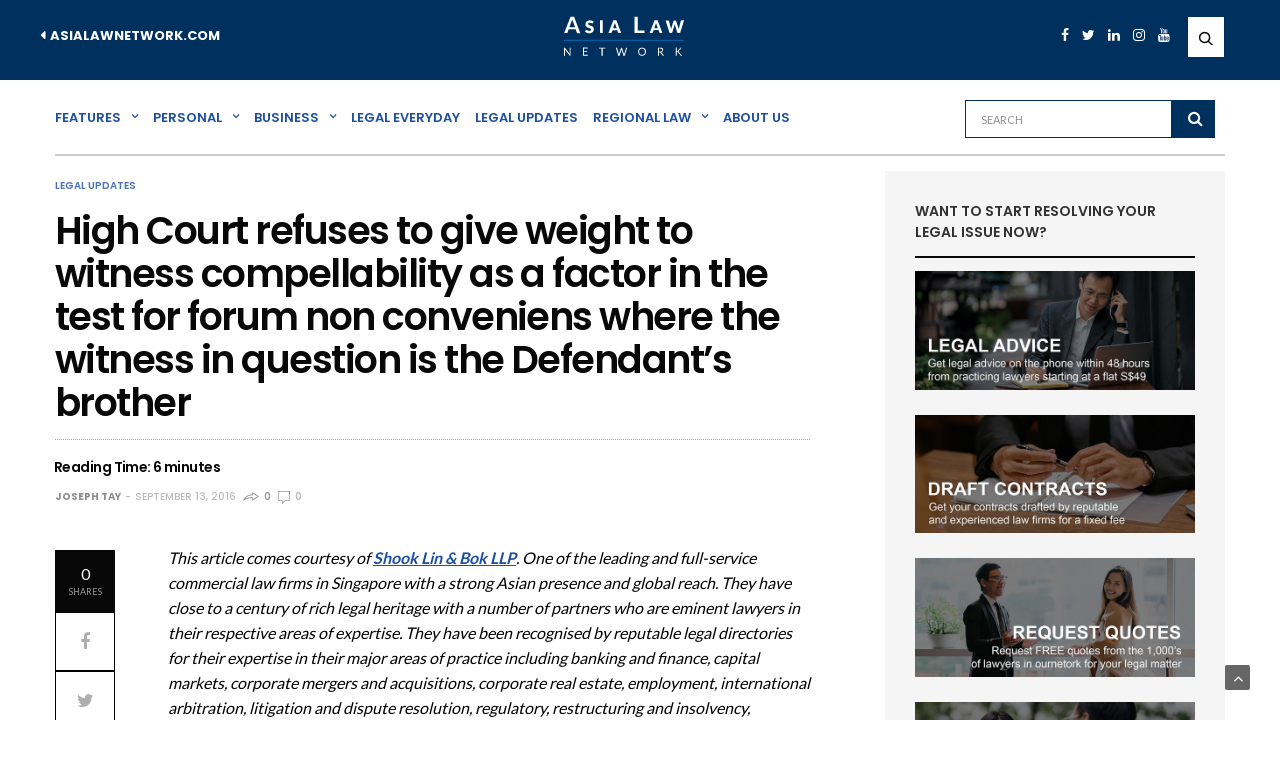

--- FILE ---
content_type: text/html; charset=UTF-8
request_url: https://learn.asialawnetwork.com/2016/09/13/high-court-refuses-to-give-weight-to-witness-compellability-as-a-factor-in-the-test-for-forum-non-conveniens-where-the-witness-in-question-is-the-defendants-brother/
body_size: 23247
content:
<!doctype html>
<html lang="en-US" xmlns:fb="http://ogp.me/ns/fb#" xmlns:addthis="http://www.addthis.com/help/api-spec"  prefix="og: http://ogp.me/ns# fb: http://ogp.me/ns/fb#">
<head>
	<meta charset="UTF-8">
	<meta name="viewport" content="width=device-width, initial-scale=1, maximum-scale=1, user-scalable=1">
	<link rel="profile" href="https://gmpg.org/xfn/11">
	<link rel="pingback" href="https://learn.asialawnetwork.com/xmlrpc.php">
	<link rel="icon" href="https://learn.asialawnetwork.com/wp-content/uploads/2017/11/cropped-Facebook_sharing_image-32x32.jpg" sizes="32x32" />
<link rel="icon" href="https://learn.asialawnetwork.com/wp-content/uploads/2017/11/cropped-Facebook_sharing_image-192x192.jpg" sizes="192x192" />
<link rel="apple-touch-icon-precomposed" href="https://learn.asialawnetwork.com/wp-content/uploads/2017/11/cropped-Facebook_sharing_image-180x180.jpg" />
<meta name="msapplication-TileImage" content="https://learn.asialawnetwork.com/wp-content/uploads/2017/11/cropped-Facebook_sharing_image-270x270.jpg" />
		
	<meta http-equiv="x-dns-prefetch-control" content="on">
	<link rel="dns-prefetch" href="//fonts.googleapis.com" />
	<link rel="dns-prefetch" href="//fonts.gstatic.com" />
	<link rel="dns-prefetch" href="//0.gravatar.com/" />
	<link rel="dns-prefetch" href="//2.gravatar.com/" />
	<link rel="dns-prefetch" href="//1.gravatar.com/" />
	<title>High Court refuses to give weight to witness compellability as a factor in the test for forum non conveniens where the witness in question is the Defendant’s brother - Asia Law Network Blog</title>
			
			<!-- Facebook Pixel Code -->
			<script>
			!function(f,b,e,v,n,t,s){if(f.fbq)return;n=f.fbq=function(){n.callMethod?
			n.callMethod.apply(n,arguments):n.queue.push(arguments)};if(!f._fbq)f._fbq=n;
			n.push=n;n.loaded=!0;n.version='2.0';n.queue=[];t=b.createElement(e);t.async=!0;
			t.src=v;s=b.getElementsByTagName(e)[0];s.parentNode.insertBefore(t,s)}(window,
			document,'script','https://connect.facebook.net/en_US/fbevents.js');
							fbq('init', '599679020179094' );
					
			fbq('track', 'PageView');
			
			</script>
			<noscript><img height="1" width="1" style="display:none"
			src="https://www.facebook.com/tr?id=599679020179094&ev=PageView&noscript=1"
			/></noscript>
			<!-- DO NOT MODIFY -->
			<!-- End Facebook Pixel Code -->
			
			
<!-- This site is optimized with the Yoast SEO Premium plugin v5.2 - https://yoast.com/wordpress/plugins/seo/ -->
<link rel="canonical" href="https://learn.asialawnetwork.com/2016/09/13/high-court-refuses-to-give-weight-to-witness-compellability-as-a-factor-in-the-test-for-forum-non-conveniens-where-the-witness-in-question-is-the-defendants-brother/" />
<meta property="og:locale" content="en_US" />
<meta property="og:type" content="article" />
<meta property="og:title" content="High Court refuses to give weight to witness compellability as a factor in the test for forum non conveniens where the witness in question is the Defendant’s brother - Asia Law Network Blog" />
<meta property="og:description" content="Reading Time: 6 minutesThis article comes courtesy of Shook Lin &amp; Bok LLP. One of the leading and full-service commercial law firms in Singapore with a strong Asian presence and global reach. They have close to a century of rich legal heritage with a number of partners who are eminent lawyers in their respective areas of expertise. They &hellip;" />
<meta property="og:url" content="https://learn.asialawnetwork.com/2016/09/13/high-court-refuses-to-give-weight-to-witness-compellability-as-a-factor-in-the-test-for-forum-non-conveniens-where-the-witness-in-question-is-the-defendants-brother/" />
<meta property="og:site_name" content="Asia Law Network Blog" />
<meta property="article:publisher" content="http://www.facebook.com/asialawnetwork" />
<meta property="article:tag" content="malaysia" />
<meta property="article:section" content="Legal Updates" />
<meta property="article:published_time" content="2016-09-13T16:52:16+08:00" />
<meta property="article:modified_time" content="2017-10-06T14:39:13+08:00" />
<meta property="og:updated_time" content="2017-10-06T14:39:13+08:00" />
<meta property="fb:app_id" content="598420110597594" />
<meta property="og:image" content="http://learn.asialawnetwork.com/wp-content/uploads/2017/11/Facebook_sharing_image.jpg" />
<meta name="twitter:card" content="summary" />
<meta name="twitter:description" content="Reading Time: 6 minutesThis article comes courtesy of Shook Lin &amp; Bok LLP. One of the leading and full-service commercial law firms in Singapore with a strong Asian presence and global reach. They have close to a century of rich legal heritage with a number of partners who are eminent lawyers in their respective areas of expertise. They [&hellip;]" />
<meta name="twitter:title" content="High Court refuses to give weight to witness compellability as a factor in the test for forum non conveniens where the witness in question is the Defendant’s brother - Asia Law Network Blog" />
<meta name="twitter:site" content="@asialawnetwork" />
<meta name="twitter:image" content="http://learn.asialawnetwork.com/wp-content/uploads/2017/11/Facebook_sharing_image.jpg" />
<meta name="twitter:creator" content="@asialawnetwork" />
<meta property="DC.date.issued" content="2016-09-13T16:52:16+08:00" />
<!-- / Yoast SEO Premium plugin. -->

<link rel='dns-prefetch' href='//www.google.com' />
<link rel='dns-prefetch' href='//cdnjs.cloudflare.com' />
<link rel='dns-prefetch' href='//fonts.googleapis.com' />
<link rel='dns-prefetch' href='//s.w.org' />
<link rel="alternate" type="application/rss+xml" title="Asia Law Network Blog &raquo; Feed" href="https://learn.asialawnetwork.com/feed/" />
<link rel="alternate" type="application/rss+xml" title="Asia Law Network Blog &raquo; Comments Feed" href="https://learn.asialawnetwork.com/comments/feed/" />
<link rel="alternate" type="application/rss+xml" title="Asia Law Network Blog &raquo; High Court refuses to give weight to witness compellability as a factor in the test for forum non conveniens where the witness in question is the Defendant’s brother Comments Feed" href="https://learn.asialawnetwork.com/2016/09/13/high-court-refuses-to-give-weight-to-witness-compellability-as-a-factor-in-the-test-for-forum-non-conveniens-where-the-witness-in-question-is-the-defendants-brother/feed/" />
						<meta property="og:title" content="High Court refuses to give weight to witness compellability as a factor in the test for forum non conveniens where the witness in question is the Defendant’s brother" />
			<meta property="og:type" content="article" />
			<meta property="og:description" content="Reading Time: 6 minutesThis article comes courtesy of Shook Lin &amp; Bok LLP. One of the leading and full-service commercial law firms in Singapore with a strong Asian presence and global reach. They" />
			<meta property="og:image" content="" />
			<meta property="og:url" content="https://learn.asialawnetwork.com/2016/09/13/high-court-refuses-to-give-weight-to-witness-compellability-as-a-factor-in-the-test-for-forum-non-conveniens-where-the-witness-in-question-is-the-defendants-brother/" />
					<script type="text/javascript">
			window._wpemojiSettings = {"baseUrl":"https:\/\/s.w.org\/images\/core\/emoji\/2.3\/72x72\/","ext":".png","svgUrl":"https:\/\/s.w.org\/images\/core\/emoji\/2.3\/svg\/","svgExt":".svg","source":{"concatemoji":"https:\/\/learn.asialawnetwork.com\/wp-includes\/js\/wp-emoji-release.min.js?ver=4.8.1"}};
			!function(a,b,c){function d(a){var b,c,d,e,f=String.fromCharCode;if(!k||!k.fillText)return!1;switch(k.clearRect(0,0,j.width,j.height),k.textBaseline="top",k.font="600 32px Arial",a){case"flag":return k.fillText(f(55356,56826,55356,56819),0,0),b=j.toDataURL(),k.clearRect(0,0,j.width,j.height),k.fillText(f(55356,56826,8203,55356,56819),0,0),c=j.toDataURL(),b===c&&(k.clearRect(0,0,j.width,j.height),k.fillText(f(55356,57332,56128,56423,56128,56418,56128,56421,56128,56430,56128,56423,56128,56447),0,0),b=j.toDataURL(),k.clearRect(0,0,j.width,j.height),k.fillText(f(55356,57332,8203,56128,56423,8203,56128,56418,8203,56128,56421,8203,56128,56430,8203,56128,56423,8203,56128,56447),0,0),c=j.toDataURL(),b!==c);case"emoji4":return k.fillText(f(55358,56794,8205,9794,65039),0,0),d=j.toDataURL(),k.clearRect(0,0,j.width,j.height),k.fillText(f(55358,56794,8203,9794,65039),0,0),e=j.toDataURL(),d!==e}return!1}function e(a){var c=b.createElement("script");c.src=a,c.defer=c.type="text/javascript",b.getElementsByTagName("head")[0].appendChild(c)}var f,g,h,i,j=b.createElement("canvas"),k=j.getContext&&j.getContext("2d");for(i=Array("flag","emoji4"),c.supports={everything:!0,everythingExceptFlag:!0},h=0;h<i.length;h++)c.supports[i[h]]=d(i[h]),c.supports.everything=c.supports.everything&&c.supports[i[h]],"flag"!==i[h]&&(c.supports.everythingExceptFlag=c.supports.everythingExceptFlag&&c.supports[i[h]]);c.supports.everythingExceptFlag=c.supports.everythingExceptFlag&&!c.supports.flag,c.DOMReady=!1,c.readyCallback=function(){c.DOMReady=!0},c.supports.everything||(g=function(){c.readyCallback()},b.addEventListener?(b.addEventListener("DOMContentLoaded",g,!1),a.addEventListener("load",g,!1)):(a.attachEvent("onload",g),b.attachEvent("onreadystatechange",function(){"complete"===b.readyState&&c.readyCallback()})),f=c.source||{},f.concatemoji?e(f.concatemoji):f.wpemoji&&f.twemoji&&(e(f.twemoji),e(f.wpemoji)))}(window,document,window._wpemojiSettings);
		</script>
		<style type="text/css">
img.wp-smiley,
img.emoji {
	display: inline !important;
	border: none !important;
	box-shadow: none !important;
	height: 1em !important;
	width: 1em !important;
	margin: 0 .07em !important;
	vertical-align: -0.1em !important;
	background: none !important;
	padding: 0 !important;
}
</style>
<link rel='stylesheet' id='ajax-load-more-css'  href='https://learn.asialawnetwork.com/wp-content/plugins/ajax-load-more/core/css/ajax-load-more.min.css?ver=4.8.1' type='text/css' media='all' />
<link rel='stylesheet' id='acx_fsmi_styles-css'  href='https://learn.asialawnetwork.com/wp-content/plugins/floating-social-media-icon/css/style.css?v=4.2.5&#038;ver=4.8.1' type='text/css' media='all' />
<link rel='stylesheet' id='foobox-free-min-css'  href='https://learn.asialawnetwork.com/wp-content/plugins/foobox-image-lightbox/free/css/foobox.free.min.css?ver=1.2.25' type='text/css' media='all' />
<link rel='stylesheet' id='wordpress-popular-posts-css-css'  href='https://learn.asialawnetwork.com/wp-content/plugins/wordpress-popular-posts/public/css/wpp.css?ver=4.0.11' type='text/css' media='all' />
<link rel='stylesheet' id='wpsf_wpsf-css'  href='https://learn.asialawnetwork.com/wp-content/plugins/wp-spam-fighter/css/wpsf.css?ver=0.5.1' type='text/css' media='all' />
<link rel='stylesheet' id='front-css-yuzo_related_post-css'  href='https://learn.asialawnetwork.com/wp-content/plugins/yuzo-related-post/assets/css/style.css?ver=5.12.70' type='text/css' media='all' />
<link rel='stylesheet' id='thb-fa-css'  href='https://cdnjs.cloudflare.com/ajax/libs/font-awesome/4.7.0/css/font-awesome.css' type='text/css' media='all' />
<link rel='stylesheet' id='thb-app-css'  href='https://learn.asialawnetwork.com/wp-content/themes/goodlife-wp/assets/css/app.css?ver=3.1.1' type='text/css' media='all' />
<style id='thb-app-inline-css' type='text/css'>
body { font-family:'Droid Serif';color:;}h1, h2, h3, h4, h5, h6, blockquote, .post-review ul li, .post-review .comment_section p:before, .post-review .post_comment, .subcategory_container ul li a, .featured_image_credit,.post .post-category, .widget > strong, .menu-holder .sf-menu > li > a, .mobile-menu li a, .menu-holder ul li .sub-menu li a,.menu-holder ul li.menu-item-mega-parent .thb_mega_menu_holder .thb_mega_menu li > a, .mobile-menu .sub-menu li a, label, .featured_image_credit, .trending-bar, .woocommerce-MyAccount-navigation, .subheader, .post .post-bottom-meta, #subfooter, .btn, .button, input[type=submit], .widget.widget_topreviews .style1 li > a, .post.blog-post .single_category_title, .thb-login-form ul li, .woocommerce-tabs .tabs li, .thb-cart-empty p {font-family:'Poppins';}.subheader ul {}@media only screen and (min-width:48.063em) {.header {}}.header {}@media only screen and (min-width:64.063em) {.header .logo .logoimg {max-height:50px;}}@media only screen and (min-width:64.063em) {.subheader.fixed .logo .logolink .logoimg {max-height:21px;}}.post .post-category {}.widget > strong {}.menu-holder ul.sf-menu > li > a {}.menu-holder ul li .sub-menu li a,.menu-holder ul li.menu-item-mega-parent .thb_mega_menu_holder .thb_mega_menu li > a {}.header .menu-holder ul.sf-menu > li.menu-item-category-286 > a:hover,.menu-holder.style1 ul.sf-menu > li.menu-item-category-286 > a:hover,.menu-holder ul li.menu-item-mega-parent .thb_mega_menu_holder .thb_mega_menu li.menu-item-category-286 > a:hover,.menu-holder ul li.menu-item-mega-parent .thb_mega_menu_holder .thb_mega_menu li.menu-item-category-286.active > a,.menu-holder ul li .sub-menu li.menu-item-category-286 > a:hover,.post .single_category_title.category-link-286 {color:#49b7aa;}.menu-holder ul.sf-menu > li.menu-item-category-286 > a + .thb_mega_menu_holder {border-color:#49b7aa;}.post .single_category_title.category-boxed-link-286.boxed-link,.category_title.cat-286:before,.category-title.style1 .category-header.cat-286 {background-color:#49b7aa;}.post.carousel-style2[data-catid="286"]:hover {background-color:#49b7aa;}.header .menu-holder ul.sf-menu > li.menu-item-category-115 > a:hover,.menu-holder.style1 ul.sf-menu > li.menu-item-category-115 > a:hover,.menu-holder ul li.menu-item-mega-parent .thb_mega_menu_holder .thb_mega_menu li.menu-item-category-115 > a:hover,.menu-holder ul li.menu-item-mega-parent .thb_mega_menu_holder .thb_mega_menu li.menu-item-category-115.active > a,.menu-holder ul li .sub-menu li.menu-item-category-115 > a:hover,.post .single_category_title.category-link-115 {color:#4b73af;}.menu-holder ul.sf-menu > li.menu-item-category-115 > a + .thb_mega_menu_holder {border-color:#4b73af;}.post .single_category_title.category-boxed-link-115.boxed-link,.category_title.cat-115:before,.category-title.style1 .category-header.cat-115 {background-color:#4b73af;}.post.carousel-style2[data-catid="115"]:hover {background-color:#4b73af;}.header .menu-holder ul.sf-menu > li.menu-item-category-288 > a:hover,.menu-holder.style1 ul.sf-menu > li.menu-item-category-288 > a:hover,.menu-holder ul li.menu-item-mega-parent .thb_mega_menu_holder .thb_mega_menu li.menu-item-category-288 > a:hover,.menu-holder ul li.menu-item-mega-parent .thb_mega_menu_holder .thb_mega_menu li.menu-item-category-288.active > a,.menu-holder ul li .sub-menu li.menu-item-category-288 > a:hover,.post .single_category_title.category-link-288 {color:#49b7aa;}.menu-holder ul.sf-menu > li.menu-item-category-288 > a + .thb_mega_menu_holder {border-color:#49b7aa;}.post .single_category_title.category-boxed-link-288.boxed-link,.category_title.cat-288:before,.category-title.style1 .category-header.cat-288 {background-color:#49b7aa;}.post.carousel-style2[data-catid="288"]:hover {background-color:#49b7aa;}#footer {background-color:#22539c !important;}#footer .widget.widget_categoryslider .slick-nav {background-color:#22539c !important;}.thb-login-form.dark,.thb-login-form {}#subfooter {background-color:#22539c !important;}@media only screen and (min-width:48.063em) {#subfooter .subfooter-menu-holder .logolink .logoimg {max-height:60;}}body { font-family:'Droid Serif';color:;}h1, h2, h3, h4, h5, h6, blockquote, .post-review ul li, .post-review .comment_section p:before, .post-review .post_comment, .subcategory_container ul li a, .featured_image_credit,.post .post-category, .widget > strong, .menu-holder .sf-menu > li > a, .mobile-menu li a, .menu-holder ul li .sub-menu li a,.menu-holder ul li.menu-item-mega-parent .thb_mega_menu_holder .thb_mega_menu li > a, .mobile-menu .sub-menu li a, label, .featured_image_credit, .trending-bar, .woocommerce-MyAccount-navigation, .subheader, .post .post-bottom-meta, #subfooter, .btn, .button, input[type=submit], .widget.widget_topreviews .style1 li > a, .post.blog-post .single_category_title, .thb-login-form ul li, .woocommerce-tabs .tabs li, .thb-cart-empty p {font-family:'Poppins';}.subheader {background-color:#00305d !important;}.subheader.dark ul > li .sub-menu,.subheader.light ul > li .sub-menu {background:#003464;}.subheader ul {}@media only screen and (min-width:48.063em) {.header {}}.header {background-color:#00305d !important;border-top:1px solid #fff;}@media only screen and (min-width:64.063em) {.header .logo .logoimg {max-height:50px;}}@media only screen and (min-width:64.063em) {.subheader.fixed .logo .logolink .logoimg {max-height:21px;}}.post .post-category {}.widget > strong {}.menu-holder ul.sf-menu > li > a {}.menu-holder ul li .sub-menu li a,.menu-holder ul li.menu-item-mega-parent .thb_mega_menu_holder .thb_mega_menu li > a {}.thb-login-form.dark,.thb-login-form {}#subfooter {}@media only screen and (min-width:48.063em) {#subfooter .subfooter-menu-holder .logolink .logoimg {max-height:25px;}}.subheader.light ul > li a {color:#fff;}
</style>
<link rel='stylesheet' id='style-css'  href='https://learn.asialawnetwork.com/wp-content/themes/goodlife-wp/style.css' type='text/css' media='all' />
<link rel='stylesheet' id='thb-google-fonts-css'  href='https://fonts.googleapis.com/css?family=Poppins:300,400,500,600,700,900&#038;subset=latin,latin-ext' type='text/css' media='all' />
<link rel='stylesheet' id='popular-widget-css'  href='https://learn.asialawnetwork.com/wp-content/plugins/popular-widget/_css/pop-widget.css?ver=1.7.0' type='text/css' media='all' />
<link rel='stylesheet' id='tablepress-default-css'  href='https://learn.asialawnetwork.com/wp-content/plugins/tablepress/css/default.min.css?ver=1.8' type='text/css' media='all' />
<style id='tablepress-default-inline-css' type='text/css'>
.tablepress tfoot th,.tablepress thead th{background-color:#000;color:#fff}
</style>
<link rel='stylesheet' id='mc4wp-form-themes-css'  href='https://learn.asialawnetwork.com/wp-content/plugins/mailchimp-for-wp/assets/css/form-themes.min.css?ver=4.1.2' type='text/css' media='all' />
<link rel='stylesheet' id='sccss_style-css'  href='https://learn.asialawnetwork.com/?sccss=1&#038;ver=4.8.1' type='text/css' media='all' />
<link rel='stylesheet' id='wp-author-bio-css'  href='https://learn.asialawnetwork.com/wp-content/plugins/wp-about-author/wp-about-author.css?ver=4.8.1' type='text/css' media='all' />
<script type='text/javascript'>
/* <![CDATA[ */
var wpp_params = {"sampling_active":"","sampling_rate":"100","ajax_url":"https:\/\/learn.asialawnetwork.com\/wp-admin\/admin-ajax.php","action":"update_views_ajax","ID":"732","token":"9c456065c4"};
/* ]]> */
</script>
<script type='text/javascript' src='https://learn.asialawnetwork.com/wp-content/plugins/wordpress-popular-posts/public/js/wpp.js?ver=4.0.11'></script>
<script type='text/javascript' src='https://learn.asialawnetwork.com/wp-includes/js/jquery/jquery.js?ver=1.12.4'></script>
<script type='text/javascript' src='https://learn.asialawnetwork.com/wp-includes/js/jquery/jquery-migrate.min.js?ver=1.4.1'></script>
<script type='text/javascript' src='https://www.google.com/recaptcha/api.js?ver=4.8.1'></script>
<script type='text/javascript' src='https://learn.asialawnetwork.com/wp-content/plugins/foobox-image-lightbox/free/js/foobox.free.min.js?ver=1.2.25'></script>
<link rel='https://api.w.org/' href='https://learn.asialawnetwork.com/wp-json/' />
<link rel="EditURI" type="application/rsd+xml" title="RSD" href="https://learn.asialawnetwork.com/xmlrpc.php?rsd" />
<link rel="wlwmanifest" type="application/wlwmanifest+xml" href="https://learn.asialawnetwork.com/wp-includes/wlwmanifest.xml" /> 
<meta name="generator" content="WordPress 4.8.1" />
<link rel='shortlink' href='https://learn.asialawnetwork.com/?p=732' />
<link rel="alternate" type="application/json+oembed" href="https://learn.asialawnetwork.com/wp-json/oembed/1.0/embed?url=https%3A%2F%2Flearn.asialawnetwork.com%2F2016%2F09%2F13%2Fhigh-court-refuses-to-give-weight-to-witness-compellability-as-a-factor-in-the-test-for-forum-non-conveniens-where-the-witness-in-question-is-the-defendants-brother%2F" />
<link rel="alternate" type="text/xml+oembed" href="https://learn.asialawnetwork.com/wp-json/oembed/1.0/embed?url=https%3A%2F%2Flearn.asialawnetwork.com%2F2016%2F09%2F13%2Fhigh-court-refuses-to-give-weight-to-witness-compellability-as-a-factor-in-the-test-for-forum-non-conveniens-where-the-witness-in-question-is-the-defendants-brother%2F&#038;format=xml" />



<!-- Starting Styles For Social Media Icon From Acurax International www.acurax.com -->
<style type='text/css'>
#divBottomRight img 
{
width: 48px; 
}
#divBottomRight 
{
min-width:0px; 
position: static; 
}
</style>
<!-- Ending Styles For Social Media Icon From Acurax International www.acurax.com -->



<style>.post-thumbnail img[src$='.svg'] { width: 100%; height: auto; }</style><meta name="generator" content="Powered by Visual Composer - drag and drop page builder for WordPress."/>
<!--[if lte IE 9]><link rel="stylesheet" type="text/css" href="https://learn.asialawnetwork.com/wp-content/plugins/js_composer/assets/css/vc_lte_ie9.min.css" media="screen"><![endif]--><link rel="amphtml" href="https://learn.asialawnetwork.com/2016/09/13/high-court-refuses-to-give-weight-to-witness-compellability-as-a-factor-in-the-test-for-forum-non-conveniens-where-the-witness-in-question-is-the-defendants-brother/amp/" /><link href='https://fonts.googleapis.com/css?family=Lato:400,300,700,900,100' rel='stylesheet' type='text/css'>
<!-- Facebook Pixel Code -->
<script>
!function(f,b,e,v,n,t,s){if(f.fbq)return;n=f.fbq=function(){n.callMethod?
n.callMethod.apply(n,arguments):n.queue.push(arguments)};if(!f._fbq)f._fbq=n;
n.push=n;n.loaded=!0;n.version='2.0';n.queue=[];t=b.createElement(e);t.async=!0;
t.src=v;s=b.getElementsByTagName(e)[0];s.parentNode.insertBefore(t,s)}(window,
document,'script','//connect.facebook.net/en_US/fbevents.js');

fbq('init', '599679020179094');
fbq('track', "PageView");</script>
<noscript><img height="1" width="1" style="display:none" src="https://www.facebook.com/tr?id=599679020179094&ev=PageView&noscript=1"/></noscript>
<!-- End Facebook Pixel Code -->

<style>
  .at-share-dock.atss {
    z-index: 1000 !important;
  }
  .lc_chat_layout {
   	z-index: 10005 !important; 
  }
</style><link rel="icon" href="https://learn.asialawnetwork.com/wp-content/uploads/2017/11/cropped-Facebook_sharing_image-32x32.jpg" sizes="32x32" />
<link rel="icon" href="https://learn.asialawnetwork.com/wp-content/uploads/2017/11/cropped-Facebook_sharing_image-192x192.jpg" sizes="192x192" />
<link rel="apple-touch-icon-precomposed" href="https://learn.asialawnetwork.com/wp-content/uploads/2017/11/cropped-Facebook_sharing_image-180x180.jpg" />
<meta name="msapplication-TileImage" content="https://learn.asialawnetwork.com/wp-content/uploads/2017/11/cropped-Facebook_sharing_image-270x270.jpg" />

<!-- BEGIN Typekit Fonts for WordPress -->
<script src="https://use.typekit.net/taq7eqr.js"></script>
<script>try{Typekit.load({ async: true });}catch(e){}</script>
<!-- END Typekit Fonts for WordPress -->


<!-- BEGIN GADWP v4.9.6.2 Universal Tracking - https://deconf.com/google-analytics-dashboard-wordpress/ -->
<script>
  (function(i,s,o,g,r,a,m){i['GoogleAnalyticsObject']=r;i[r]=i[r]||function(){
  (i[r].q=i[r].q||[]).push(arguments)},i[r].l=1*new Date();a=s.createElement(o),
  m=s.getElementsByTagName(o)[0];a.async=1;a.src=g;m.parentNode.insertBefore(a,m)
  })(window,document,'script','https://www.google-analytics.com/analytics.js','ga');
  ga('create', 'UA-58000318-1', 'auto');
  ga('send', 'pageview');
</script>

<!-- END GADWP Universal Tracking -->

<noscript><style type="text/css"> .wpb_animate_when_almost_visible { opacity: 1; }</style></noscript><link href="https://learn.asialawnetwork.com/wp-content/themes/goodlife-wp/custom_goodlife.css" type="text/css" rel="stylesheet" />

<style>

.sidebar_inner  div#black-studio-tinymce-8 {
    display: block;
}
.sidebar_inner  div#black-studio-tinymce-8 {
    background-color: #f5f5f5;
}

div#black-studio-tinymce-10 {
    background-color: #BEBEBE;
}


.small-12.medium-8 .post-content ul {
    list-style: disc;
    list-style-position: outside;
}


.small-12.medium-8 .post-content ul ul {
	list-style:circle;
    margin-left: 24px;
}

.small-12.medium-8 .post-content ul ol{
 	margin-left: 24px;
}

.small-12.medium-8 .post-content ol li ul ,
.small-12.medium-8 .post-content ol li ul li ul{
  list-style-position: outside;
}

.small-12.medium-8 .post-content ul, 
.small-12.medium-8 .post-content ol {
    margin-left: 42px;
}

body{
   color : #525252;
   color : #000000;
}


</style>



</head>





<body class="post-template-default single single-post postid-732 single-format-standard lazy-load-on thb_ads_header_mobile_off thb-lightbox-on thb-capitalize-off wpb-js-composer js-comp-ver-5.1.1 vc_responsive">

<div id="wrapper" class="open">
	
	<!-- Start Mobile Menu -->
			<nav id="mobile-menu">
			<div class="custom_scroll" id="menu-scroll">
				<div>
																				  <ul id="menu-menu-links" class="mobile-menu"><li id="menu-item-2238" class=" menu-item menu-item-type-taxonomy menu-item-object-category menu-item-has-children menu-item-2238 menu-item-category-286"><a href="https://learn.asialawnetwork.com/cat/features/"><span><i class="fa fa-plus"></i></span>Features</a>
<ul  class="sub-menu">
	<li id="menu-item-2288" class=" menu-item menu-item-type-taxonomy menu-item-object-category menu-item-2288 menu-item-category-398"><a href="https://learn.asialawnetwork.com/cat/features/press-releases/">Press Releases</a></li>
	<li id="menu-item-2241" class=" menu-item menu-item-type-taxonomy menu-item-object-category menu-item-2241 menu-item-category-264"><a href="https://learn.asialawnetwork.com/cat/features/events-and-photo-gallery/">Events and Photo Gallery</a></li>
	<li id="menu-item-2240" class=" menu-item menu-item-type-taxonomy menu-item-object-category menu-item-2240 menu-item-category-256"><a href="https://learn.asialawnetwork.com/cat/features/fb-live-qa/">FB Live Q&#038;A</a></li>
	<li id="menu-item-2239" class=" menu-item menu-item-type-taxonomy menu-item-object-category menu-item-2239 menu-item-category-287"><a href="https://learn.asialawnetwork.com/cat/features/hiring-a-lawyer/">Hiring A Lawyer</a></li>
	<li id="menu-item-2242" class=" menu-item menu-item-type-taxonomy menu-item-object-category menu-item-2242 menu-item-category-253"><a href="https://learn.asialawnetwork.com/cat/features/lawyer-features/">Lawyer Features</a></li>
</ul>
</li>
<li id="menu-item-2247" class=" menu-item menu-item-type-taxonomy menu-item-object-category menu-item-has-children menu-item-2247 menu-item-category-288"><a href="https://learn.asialawnetwork.com/cat/personal/"><span><i class="fa fa-plus"></i></span>Personal</a>
<ul  class="sub-menu">
	<li id="menu-item-7412" class=" menu-item menu-item-type-taxonomy menu-item-object-category menu-item-7412 menu-item-category-7137"><a href="https://learn.asialawnetwork.com/cat/personal/bankruptcy-personal/">Bankruptcy</a></li>
	<li id="menu-item-2244" class=" menu-item menu-item-type-taxonomy menu-item-object-category menu-item-2244 menu-item-category-226"><a href="https://learn.asialawnetwork.com/cat/personal/criminal-and-litigation/">Criminal and Litigation</a></li>
	<li id="menu-item-2248" class=" menu-item menu-item-type-taxonomy menu-item-object-category menu-item-2248 menu-item-category-290"><a href="https://learn.asialawnetwork.com/cat/personal/defamation/">Defamation</a></li>
	<li id="menu-item-2249" class=" menu-item menu-item-type-taxonomy menu-item-object-category menu-item-2249 menu-item-category-292"><a href="https://learn.asialawnetwork.com/cat/personal/divorce-and-child-custody/">Divorce and Child Custody</a></li>
	<li id="menu-item-2245" class=" menu-item menu-item-type-taxonomy menu-item-object-category menu-item-2245 menu-item-category-79"><a href="https://learn.asialawnetwork.com/cat/personal/employment/">Employment</a></li>
	<li id="menu-item-7413" class=" menu-item menu-item-type-taxonomy menu-item-object-category menu-item-7413 menu-item-category-4217"><a href="https://learn.asialawnetwork.com/cat/personal/harassment/">Harassment</a></li>
	<li id="menu-item-2250" class=" menu-item menu-item-type-taxonomy menu-item-object-category menu-item-2250 menu-item-category-294"><a href="https://learn.asialawnetwork.com/cat/personal/immigration-and-citizenship/">Immigration and Citizenship</a></li>
	<li id="menu-item-2246" class=" menu-item menu-item-type-taxonomy menu-item-object-category menu-item-2246 menu-item-category-85"><a href="https://learn.asialawnetwork.com/cat/personal/insurance-claims/">Insurance Claims</a></li>
	<li id="menu-item-7414" class=" menu-item menu-item-type-taxonomy menu-item-object-category menu-item-7414 menu-item-category-3657"><a href="https://learn.asialawnetwork.com/cat/personal/personal-injury/">Personal Injury</a></li>
	<li id="menu-item-2251" class=" menu-item menu-item-type-taxonomy menu-item-object-category menu-item-2251 menu-item-category-152"><a href="https://learn.asialawnetwork.com/cat/personal/properties-and-real-estate/">Properties and Real Estate</a></li>
	<li id="menu-item-2252" class=" menu-item menu-item-type-taxonomy menu-item-object-category menu-item-2252 menu-item-category-368"><a href="https://learn.asialawnetwork.com/cat/personal/tenants-and-landlords/">Tenants and Landlords</a></li>
	<li id="menu-item-7415" class=" menu-item menu-item-type-taxonomy menu-item-object-category menu-item-7415 menu-item-category-3658"><a href="https://learn.asialawnetwork.com/cat/personal/traffic-accidents/">Traffic Accidents</a></li>
	<li id="menu-item-2253" class=" menu-item menu-item-type-taxonomy menu-item-object-category menu-item-2253 menu-item-category-295"><a href="https://learn.asialawnetwork.com/cat/personal/wills-probates-and-trusts/">Wills, Probates and Trusts</a></li>
</ul>
</li>
<li id="menu-item-7418" class=" menu-item menu-item-type-taxonomy menu-item-object-category menu-item-has-children menu-item-7418 menu-item-category-293"><a href="https://learn.asialawnetwork.com/cat/business/"><span><i class="fa fa-plus"></i></span>Business</a>
<ul  class="sub-menu">
	<li id="menu-item-7419" class=" menu-item menu-item-type-taxonomy menu-item-object-category menu-item-7419 menu-item-category-296"><a href="https://learn.asialawnetwork.com/cat/business/business-advice/">Business Advice</a></li>
	<li id="menu-item-7420" class=" menu-item menu-item-type-taxonomy menu-item-object-category menu-item-7420 menu-item-category-12507"><a href="https://learn.asialawnetwork.com/cat/business/competition-law/">Competition Law</a></li>
	<li id="menu-item-7421" class=" menu-item menu-item-type-taxonomy menu-item-object-category menu-item-7421 menu-item-category-13127"><a href="https://learn.asialawnetwork.com/cat/business/cryptocurrency/">Cryptocurrency</a></li>
	<li id="menu-item-7422" class=" menu-item menu-item-type-taxonomy menu-item-object-category menu-item-7422 menu-item-category-3728"><a href="https://learn.asialawnetwork.com/cat/business/cybersecurity/">Cybersecurity</a></li>
	<li id="menu-item-7423" class=" menu-item menu-item-type-taxonomy menu-item-object-category menu-item-7423 menu-item-category-13817"><a href="https://learn.asialawnetwork.com/cat/business/funding/">Funding</a></li>
	<li id="menu-item-7424" class=" menu-item menu-item-type-taxonomy menu-item-object-category menu-item-7424 menu-item-category-3699"><a href="https://learn.asialawnetwork.com/cat/business/intellectual-property/">Intellectual Property</a></li>
	<li id="menu-item-7425" class=" menu-item menu-item-type-taxonomy menu-item-object-category menu-item-7425 menu-item-category-7886"><a href="https://learn.asialawnetwork.com/cat/business/legal-contracts/">Legal Contracts</a></li>
	<li id="menu-item-7426" class=" menu-item menu-item-type-taxonomy menu-item-object-category menu-item-7426 menu-item-category-7930"><a href="https://learn.asialawnetwork.com/cat/business/mediation/">Mediation</a></li>
	<li id="menu-item-7427" class=" menu-item menu-item-type-taxonomy menu-item-object-category menu-item-7427 menu-item-category-94"><a href="https://learn.asialawnetwork.com/cat/business/start-ups/">Startups</a></li>
</ul>
</li>
<li id="menu-item-2269" class=" menu-item menu-item-type-taxonomy menu-item-object-category menu-item-2269 menu-item-category-297"><a href="https://learn.asialawnetwork.com/cat/legal-everyday/">Legal Everyday</a></li>
<li id="menu-item-2270" class=" menu-item menu-item-type-taxonomy menu-item-object-category current-post-ancestor current-menu-parent current-post-parent menu-item-2270 menu-item-category-115"><a href="https://learn.asialawnetwork.com/cat/legal-updates/">Legal Updates</a></li>
<li id="menu-item-2290" class=" menu-item menu-item-type-taxonomy menu-item-object-category menu-item-has-children menu-item-2290 menu-item-category-298"><a href="https://learn.asialawnetwork.com/cat/regional-law/"><span><i class="fa fa-plus"></i></span>Regional Law</a>
<ul  class="sub-menu">
	<li id="menu-item-7378" class=" menu-item menu-item-type-taxonomy menu-item-object-category menu-item-7378 menu-item-category-14634"><a href="https://learn.asialawnetwork.com/cat/regional-law/australia/">Australia</a></li>
	<li id="menu-item-7416" class=" menu-item menu-item-type-taxonomy menu-item-object-category menu-item-7416 menu-item-category-14676"><a href="https://learn.asialawnetwork.com/cat/regional-law/hong-kong/">Hong Kong</a></li>
	<li id="menu-item-7417" class=" menu-item menu-item-type-taxonomy menu-item-object-category menu-item-7417 menu-item-category-14677"><a href="https://learn.asialawnetwork.com/cat/regional-law/indonesia/">Indonesia</a></li>
	<li id="menu-item-7377" class=" menu-item menu-item-type-taxonomy menu-item-object-category menu-item-7377 menu-item-category-14633"><a href="https://learn.asialawnetwork.com/cat/regional-law/malaysia/">Malaysia</a></li>
	<li id="menu-item-7379" class=" menu-item menu-item-type-taxonomy menu-item-object-category menu-item-7379 menu-item-category-14635"><a href="https://learn.asialawnetwork.com/cat/regional-law/thailand-regional-law/">Thailand</a></li>
	<li id="menu-item-7380" class=" menu-item menu-item-type-taxonomy menu-item-object-category menu-item-7380 menu-item-category-14636"><a href="https://learn.asialawnetwork.com/cat/regional-law/newzealand/">New Zealand</a></li>
</ul>
</li>
<li id="menu-item-137" class=" menu-item menu-item-type-custom menu-item-object-custom menu-item-137"><a href="https://www.asialawnetwork.com/facts-about-us">About Us</a></li>
</ul>															<div class="social-links">
										<a href="https://www.facebook.com/AsiaLawNetwork/" class="facebook icon-1x" target="_blank"><i class="fa fa-facebook"></i></a>
								<a href="https://twitter.com/AsiaLawNetwork" class="twitter icon-1x" target="_blank"><i class="fa fa-twitter"></i></a>
						<a href="https://www.linkedin.com/company/asialawnetwork/" class="linkedin icon-1x" target="_blank"><i class="fa fa-linkedin"></i></a>
						<a href="https://www.instagram.com/asialawnetwork/" class="instagram icon-1x" target="_blank"><i class="fa fa-instagram"></i></a>
																		<a href="https://www.youtube.com/channel/UChHcWkgO-YQOyaLf1OiR2VA" class="youtube icon-1x" target="_blank"><i class="fa fa-youtube"></i></a>
																</div>
					<div class="menu-footer">
											</div>
				</div>
			</div>
		</nav>
		<!-- End Mobile Menu -->
	
	<!-- Start Content Container -->
	<section id="content-container">
		<!-- Start Content Click Capture -->
		<div class="click-capture"></div>
		<!-- End Content Click Capture -->
		<!-- Start Fixed Header -->
<div class="subheader fixed show-for-large light">
			<div class="row full-width-row">
			<div class="medium-8 columns logo">
								<a href="https://learn.asialawnetwork.com/" class="logolink">
					<img src="https://learn.asialawnetwork.com/wp-content/uploads/2017/11/icon_logo_aln.svg" class="logoimg" alt="Asia Law Network Blog" />
				</a>
				<span class="page-title" id="page-title">High Court refuses to give weight to witness compellability as a factor in the test for forum non conveniens where the witness in question is the Defendant’s brother</span>
			</div>
			<div class="medium-4 columns">
				 		<aside class="share-article-vertical share-main hide-on-print ">
		<div class="share-title"><em>0</em><span>Shares</span></div>

				<a href="https://www.facebook.com/sharer.php?u=https%3A%2F%2Flearn.asialawnetwork.com%2F2016%2F09%2F13%2Fhigh-court-refuses-to-give-weight-to-witness-compellability-as-a-factor-in-the-test-for-forum-non-conveniens-where-the-witness-in-question-is-the-defendants-brother%2F" class="facebook social"><i class="fa fa-facebook"></i><span>0</span></a>
						<a href="https://twitter.com/intent/tweet?text=High+Court+refuses+to+give+weight+to+witness+compellability+as+a+factor+in+the+test+for+forum+non+conveniens+where+the+witness+in+question+is+the+Defendant%E2%80%99s+brother&url=https%3A%2F%2Flearn.asialawnetwork.com%2F2016%2F09%2F13%2Fhigh-court-refuses-to-give-weight-to-witness-compellability-as-a-factor-in-the-test-for-forum-non-conveniens-where-the-witness-in-question-is-the-defendants-brother%2F&via=anteksiler" class="twitter social "><i class="fa fa-twitter"></i><span>0</span></a>
										<a href="https://www.linkedin.com/cws/share?url=https://learn.asialawnetwork.com/2016/09/13/high-court-refuses-to-give-weight-to-witness-compellability-as-a-factor-in-the-test-for-forum-non-conveniens-where-the-witness-in-question-is-the-defendants-brother/" class="linkedin social"><i class="fa fa-linkedin"></i><span>0</span></a>
				<a href="whatsapp://send?text=https://learn.asialawnetwork.com/2016/09/13/high-court-refuses-to-give-weight-to-witness-compellability-as-a-factor-in-the-test-for-forum-non-conveniens-where-the-witness-in-question-is-the-defendants-brother/" class="whatsapp social" data-href="https://learn.asialawnetwork.com/2016/09/13/high-court-refuses-to-give-weight-to-witness-compellability-as-a-factor-in-the-test-for-forum-non-conveniens-where-the-witness-in-question-is-the-defendants-brother/" data-action="share/whatsapp/share"><i class="fa fa-whatsapp"></i><span></span></a>
			</aside>
				</div>
							<span class="progress"></span>
					</div>
		
	</div>
<!-- End Fixed Header -->
<!-- Start Sub Header -->
<div class="subheader show-for-large light ">
	<div class="row">
		<div class="small-12 medium-4 large-4 columns custom_sub_head_left_menu">
			<div class="home-url">
				<a href="https://asialawnetwork.com/" target="_blank">ASIALAWNETWORK.COM</a>
			</div>
		</div>
		<div class="small-12 medium-4 large-4 columns logo text-center">
						<a href="https://learn.asialawnetwork.com/" class="logolink">
				<img src="https://learn.asialawnetwork.com/wp-content/uploads/2017/11/icon_logo_aln.svg" class="logoimg" alt="Asia Law Network Blog" />
			</a>
		</div>
		<div class="small-12 medium-4 large-4 columns columns text-right">
			<ul class="sf-menu right-menu">
				
					<li class="social_links_style2">
				<a href="https://www.facebook.com/AsiaLawNetwork/" class="facebook icon-1x" target="_blank"><i class="fa fa-facebook"></i></a>
								<a href="https://twitter.com/AsiaLawNetwork" class="twitter icon-1x" target="_blank"><i class="fa fa-twitter"></i></a>
						<a href="https://www.linkedin.com/company/asialawnetwork/" class="linkedin icon-1x" target="_blank"><i class="fa fa-linkedin"></i></a>
						<a href="https://www.instagram.com/asialawnetwork/" class="instagram icon-1x" target="_blank"><i class="fa fa-instagram"></i></a>
																		<a href="https://www.youtube.com/channel/UChHcWkgO-YQOyaLf1OiR2VA" class="youtube icon-1x" target="_blank"><i class="fa fa-youtube"></i></a>
													</li>
														<li>	<div class="quick_search">
		<a href="#" class="quick_toggle"></a>
		<svg version="1.1" class="quick_search_icon" xmlns="http://www.w3.org/2000/svg" xmlns:xlink="http://www.w3.org/1999/xlink" x="0px" y="0px" width="20px" height="20px" viewBox="0 -1 20 18" xml:space="preserve">
			<path d="M18.96,16.896l-4.973-4.926c1.02-1.255,1.633-2.846,1.633-4.578c0-4.035-3.312-7.317-7.385-7.317S0.849,3.358,0.849,7.393
				c0,4.033,3.313,7.316,7.386,7.316c1.66,0,3.188-0.552,4.422-1.471l4.998,4.95c0.181,0.179,0.416,0.268,0.652,0.268
				c0.235,0,0.472-0.089,0.652-0.268C19.32,17.832,19.32,17.253,18.96,16.896z M2.693,7.393c0-3.027,2.485-5.489,5.542-5.489
				c3.054,0,5.541,2.462,5.541,5.489c0,3.026-2.486,5.489-5.541,5.489C5.179,12.882,2.693,10.419,2.693,7.393z"/>
		</svg>
		<!-- Start SearchForm -->
<form method="get" class="searchform" role="search" action="https://learn.asialawnetwork.com/">
    <fieldset>
    	<input name="s" type="text" placeholder="Search" class="s">
    	<input type="submit" value="Search">
    </fieldset>
</form>
<!-- End SearchForm -->	</div>
	
</li>			</ul>
		</div>
	</div>
</div>
<!-- End Sub Header -->
<!-- Start Header -->
<header class="header style3  dark" role="banner">
	<div class="row">
		<div class="small-2 columns text-left mobile-icon-holder">
			<a href="#" data-target="open-menu" class="mobile-toggle"><i class="fa fa-bars"></i></a>
		</div>
		<div class="small-8 large-12 columns logo">
			<div id="menu_width">
								<a href="https://learn.asialawnetwork.com/" class="logolink">
					<img src="https://learn.asialawnetwork.com/wp-content/uploads/2017/11/icon_logo_aln.svg" class="logoimg" alt="Asia Law Network Blog" />
				</a>
			</div>
		</div>
		<!--<div class="small-2 large-4 columns">
			<div class="home-url">
			<a href="">ASIALAWNETWORK.COM</a>
			</div>
		</div>-->
		<div class="small-2 columns text-right mobile-share-holder">
			<div>
				<div class="quick_search">
		<a href="#" class="quick_toggle"></a>
		<svg version="1.1" class="quick_search_icon" xmlns="http://www.w3.org/2000/svg" xmlns:xlink="http://www.w3.org/1999/xlink" x="0px" y="0px" width="20px" height="20px" viewBox="0 -1 20 18" xml:space="preserve">
			<path d="M18.96,16.896l-4.973-4.926c1.02-1.255,1.633-2.846,1.633-4.578c0-4.035-3.312-7.317-7.385-7.317S0.849,3.358,0.849,7.393
				c0,4.033,3.313,7.316,7.386,7.316c1.66,0,3.188-0.552,4.422-1.471l4.998,4.95c0.181,0.179,0.416,0.268,0.652,0.268
				c0.235,0,0.472-0.089,0.652-0.268C19.32,17.832,19.32,17.253,18.96,16.896z M2.693,7.393c0-3.027,2.485-5.489,5.542-5.489
				c3.054,0,5.541,2.462,5.541,5.489c0,3.026-2.486,5.489-5.541,5.489C5.179,12.882,2.693,10.419,2.693,7.393z"/>
		</svg>
		<!-- Start SearchForm -->
<form method="get" class="searchform" role="search" action="https://learn.asialawnetwork.com/">
    <fieldset>
    	<input name="s" type="text" placeholder="Search" class="s">
    	<input type="submit" value="Search">
    </fieldset>
</form>
<!-- End SearchForm -->	</div>
	
			</div>
		</div>
	</div>
</header>
<div id="cat_menu_section">
	<div class="row">
		<div class="small-12 large-9 columns">
			<div id="menu_width">
				<nav class="menu-holder">
											<ul id="menu-menu-links-1" class="sf-menu style3"><li class="menu-item menu-item-type-taxonomy menu-item-object-category menu-item-has-children menu-item-2238 menu-item-category-286"><a href="https://learn.asialawnetwork.com/cat/features/">Features</a>


<ul class="sub-menu ">
	<li class="menu-item menu-item-type-taxonomy menu-item-object-category menu-item-2288 menu-item-category-398"><a href="https://learn.asialawnetwork.com/cat/features/press-releases/">Press Releases</a></li>
	<li class="menu-item menu-item-type-taxonomy menu-item-object-category menu-item-2241 menu-item-category-264"><a href="https://learn.asialawnetwork.com/cat/features/events-and-photo-gallery/">Events and Photo Gallery</a></li>
	<li class="menu-item menu-item-type-taxonomy menu-item-object-category menu-item-2240 menu-item-category-256"><a href="https://learn.asialawnetwork.com/cat/features/fb-live-qa/">FB Live Q&#038;A</a></li>
	<li class="menu-item menu-item-type-taxonomy menu-item-object-category menu-item-2239 menu-item-category-287"><a href="https://learn.asialawnetwork.com/cat/features/hiring-a-lawyer/">Hiring A Lawyer</a></li>
	<li class="menu-item menu-item-type-taxonomy menu-item-object-category menu-item-2242 menu-item-category-253"><a href="https://learn.asialawnetwork.com/cat/features/lawyer-features/">Lawyer Features</a></li>
</ul>
</li>
<li class="menu-item menu-item-type-taxonomy menu-item-object-category menu-item-has-children menu-item-2247 menu-item-category-288"><a href="https://learn.asialawnetwork.com/cat/personal/">Personal</a>


<ul class="sub-menu ">
	<li class="menu-item menu-item-type-taxonomy menu-item-object-category menu-item-7412 menu-item-category-7137"><a href="https://learn.asialawnetwork.com/cat/personal/bankruptcy-personal/">Bankruptcy</a></li>
	<li class="menu-item menu-item-type-taxonomy menu-item-object-category menu-item-2244 menu-item-category-226"><a href="https://learn.asialawnetwork.com/cat/personal/criminal-and-litigation/">Criminal and Litigation</a></li>
	<li class="menu-item menu-item-type-taxonomy menu-item-object-category menu-item-2248 menu-item-category-290"><a href="https://learn.asialawnetwork.com/cat/personal/defamation/">Defamation</a></li>
	<li class="menu-item menu-item-type-taxonomy menu-item-object-category menu-item-2249 menu-item-category-292"><a href="https://learn.asialawnetwork.com/cat/personal/divorce-and-child-custody/">Divorce and Child Custody</a></li>
	<li class="menu-item menu-item-type-taxonomy menu-item-object-category menu-item-2245 menu-item-category-79"><a href="https://learn.asialawnetwork.com/cat/personal/employment/">Employment</a></li>
	<li class="menu-item menu-item-type-taxonomy menu-item-object-category menu-item-7413 menu-item-category-4217"><a href="https://learn.asialawnetwork.com/cat/personal/harassment/">Harassment</a></li>
	<li class="menu-item menu-item-type-taxonomy menu-item-object-category menu-item-2250 menu-item-category-294"><a href="https://learn.asialawnetwork.com/cat/personal/immigration-and-citizenship/">Immigration and Citizenship</a></li>
	<li class="menu-item menu-item-type-taxonomy menu-item-object-category menu-item-2246 menu-item-category-85"><a href="https://learn.asialawnetwork.com/cat/personal/insurance-claims/">Insurance Claims</a></li>
	<li class="menu-item menu-item-type-taxonomy menu-item-object-category menu-item-7414 menu-item-category-3657"><a href="https://learn.asialawnetwork.com/cat/personal/personal-injury/">Personal Injury</a></li>
	<li class="menu-item menu-item-type-taxonomy menu-item-object-category menu-item-2251 menu-item-category-152"><a href="https://learn.asialawnetwork.com/cat/personal/properties-and-real-estate/">Properties and Real Estate</a></li>
	<li class="menu-item menu-item-type-taxonomy menu-item-object-category menu-item-2252 menu-item-category-368"><a href="https://learn.asialawnetwork.com/cat/personal/tenants-and-landlords/">Tenants and Landlords</a></li>
	<li class="menu-item menu-item-type-taxonomy menu-item-object-category menu-item-7415 menu-item-category-3658"><a href="https://learn.asialawnetwork.com/cat/personal/traffic-accidents/">Traffic Accidents</a></li>
	<li class="menu-item menu-item-type-taxonomy menu-item-object-category menu-item-2253 menu-item-category-295"><a href="https://learn.asialawnetwork.com/cat/personal/wills-probates-and-trusts/">Wills, Probates and Trusts</a></li>
</ul>
</li>
<li class="menu-item menu-item-type-taxonomy menu-item-object-category menu-item-has-children menu-item-7418 menu-item-category-293"><a href="https://learn.asialawnetwork.com/cat/business/">Business</a>


<ul class="sub-menu ">
	<li class="menu-item menu-item-type-taxonomy menu-item-object-category menu-item-7419 menu-item-category-296"><a href="https://learn.asialawnetwork.com/cat/business/business-advice/">Business Advice</a></li>
	<li class="menu-item menu-item-type-taxonomy menu-item-object-category menu-item-7420 menu-item-category-12507"><a href="https://learn.asialawnetwork.com/cat/business/competition-law/">Competition Law</a></li>
	<li class="menu-item menu-item-type-taxonomy menu-item-object-category menu-item-7421 menu-item-category-13127"><a href="https://learn.asialawnetwork.com/cat/business/cryptocurrency/">Cryptocurrency</a></li>
	<li class="menu-item menu-item-type-taxonomy menu-item-object-category menu-item-7422 menu-item-category-3728"><a href="https://learn.asialawnetwork.com/cat/business/cybersecurity/">Cybersecurity</a></li>
	<li class="menu-item menu-item-type-taxonomy menu-item-object-category menu-item-7423 menu-item-category-13817"><a href="https://learn.asialawnetwork.com/cat/business/funding/">Funding</a></li>
	<li class="menu-item menu-item-type-taxonomy menu-item-object-category menu-item-7424 menu-item-category-3699"><a href="https://learn.asialawnetwork.com/cat/business/intellectual-property/">Intellectual Property</a></li>
	<li class="menu-item menu-item-type-taxonomy menu-item-object-category menu-item-7425 menu-item-category-7886"><a href="https://learn.asialawnetwork.com/cat/business/legal-contracts/">Legal Contracts</a></li>
	<li class="menu-item menu-item-type-taxonomy menu-item-object-category menu-item-7426 menu-item-category-7930"><a href="https://learn.asialawnetwork.com/cat/business/mediation/">Mediation</a></li>
	<li class="menu-item menu-item-type-taxonomy menu-item-object-category menu-item-7427 menu-item-category-94"><a href="https://learn.asialawnetwork.com/cat/business/start-ups/">Startups</a></li>
</ul>
</li>
<li class="menu-item menu-item-type-taxonomy menu-item-object-category menu-item-2269 menu-item-category-297"><a href="https://learn.asialawnetwork.com/cat/legal-everyday/">Legal Everyday</a></li>
<li class="menu-item menu-item-type-taxonomy menu-item-object-category current-post-ancestor current-menu-parent current-post-parent menu-item-2270 menu-item-category-115"><a href="https://learn.asialawnetwork.com/cat/legal-updates/">Legal Updates</a></li>
<li class="menu-item menu-item-type-taxonomy menu-item-object-category menu-item-has-children menu-item-2290 menu-item-category-298"><a href="https://learn.asialawnetwork.com/cat/regional-law/">Regional Law</a>


<ul class="sub-menu ">
	<li class="menu-item menu-item-type-taxonomy menu-item-object-category menu-item-7378 menu-item-category-14634"><a href="https://learn.asialawnetwork.com/cat/regional-law/australia/">Australia</a></li>
	<li class="menu-item menu-item-type-taxonomy menu-item-object-category menu-item-7416 menu-item-category-14676"><a href="https://learn.asialawnetwork.com/cat/regional-law/hong-kong/">Hong Kong</a></li>
	<li class="menu-item menu-item-type-taxonomy menu-item-object-category menu-item-7417 menu-item-category-14677"><a href="https://learn.asialawnetwork.com/cat/regional-law/indonesia/">Indonesia</a></li>
	<li class="menu-item menu-item-type-taxonomy menu-item-object-category menu-item-7377 menu-item-category-14633"><a href="https://learn.asialawnetwork.com/cat/regional-law/malaysia/">Malaysia</a></li>
	<li class="menu-item menu-item-type-taxonomy menu-item-object-category menu-item-7379 menu-item-category-14635"><a href="https://learn.asialawnetwork.com/cat/regional-law/thailand-regional-law/">Thailand</a></li>
	<li class="menu-item menu-item-type-taxonomy menu-item-object-category menu-item-7380 menu-item-category-14636"><a href="https://learn.asialawnetwork.com/cat/regional-law/newzealand/">New Zealand</a></li>
</ul>
</li>
<li class="menu-item menu-item-type-custom menu-item-object-custom menu-item-137"><a href="https://www.asialawnetwork.com/facts-about-us">About Us</a></li>
</ul>												<div class="menu-right-content">
							</div>
				</nav>
			</div>
		</div>
		<div class="small-12 large-3 columns">
			<div class="site-search">
				<form method="get" class="searchform" role="search" action="https://learn.asialawnetwork.com">
					<fieldset>
						<input name="s" type="text" placeholder="Search" class="s">
						<input type="submit" value="Search" class="srch">
						<i class="fa fa-search" aria-hidden="true"></i>
					</fieldset>
				</form>
			</div>
		</div>
	</div>
	<div class="row"><div class="small-12 large-12 columns"><div class="hr"></div></div></div>
</div>
<!-- End Header -->		
		<div role="main" class=""><div id="infinite-article" data-infinite="on" data-infinite-count="" class="on">
			<div class="row post-detail-row top-padding">
	<div class="small-12 medium-8 columns">

	  <article itemscope itemtype="http://schema.org/Article" class="post blog-post post-732 type-post status-publish format-standard hentry category-legal-updates tag-malaysia" id="post-732" role="article" data-id="732" data-url="https://learn.asialawnetwork.com/2016/09/13/high-court-refuses-to-give-weight-to-witness-compellability-as-a-factor-in-the-test-for-forum-non-conveniens-where-the-witness-in-question-is-the-defendants-brother/">
	  	<header class="post-title entry-header opopopop">
	  		<a href="https://learn.asialawnetwork.com/cat/legal-updates/" class="single_category_title category-link-115" title="Legal Updates">Legal Updates</a>	  		<h1 class="entry-title" itemprop="name headline">High Court refuses to give weight to witness compellability as a factor in the test for forum non conveniens where the witness in question is the Defendant’s brother</h1>	  		
			<h6 style="margin-left: -16px;">
		<span class='span-reading-time'>Reading Time: 6 minutes</span>
		</h6>
				<aside class="post-bottom-meta">
				<strong rel="author" itemprop="author" class="author "><a href="https://learn.asialawnetwork.com/author/joseph/" title="Posts by Joseph Tay" rel="author">Joseph Tay</a></strong>
		<time class="date published time" datetime="2016-09-13T16:52:16+00:00" itemprop="datePublished" content="2016-09-13T16:52:16+00:00">September 13, 2016</time>
		<meta itemprop="name headline" class="entry-title" content="High Court refuses to give weight to witness compellability as a factor in the test for forum non conveniens where the witness in question is the Defendant’s brother">
		<meta itemprop="dateModified" class="date updated" content="2017-10-06T14:39:13+00:00">
		<span class="hide" itemprop="publisher" itemscope itemtype="https://schema.org/Organization">
			<meta itemprop="name" content="Asia Law Network Blog">
			<span itemprop="logo" itemscope itemtype="https://schema.org/ImageObject">
				<meta itemprop="url" content="http://learn.asialawnetwork.com/wp-content/uploads/2017/11/icon_logo_aln.svg">
			</span>
			<meta itemprop="url" content="https://learn.asialawnetwork.com">
		</span>
				<meta itemscope itemprop="mainEntityOfPage" itemtype="https://schema.org/WebPage" itemid="https://learn.asialawnetwork.com/2016/09/13/high-court-refuses-to-give-weight-to-witness-compellability-as-a-factor-in-the-test-for-forum-non-conveniens-where-the-witness-in-question-is-the-defendants-brother/">
				<span class="shares"><svg version="1.1" class="share_icon" xmlns="http://www.w3.org/2000/svg" xmlns:xlink="http://www.w3.org/1999/xlink" x="0px" y="0px"
			 width="16.156px" height="9.113px" viewBox="0 0 16.156 9.113" enable-background="new 0 0 16.156 9.113" xml:space="preserve">
				<path d="M10.388,1.813c1.2,0.771,2.867,1.845,3.987,2.57c-1.113,0.777-2.785,1.938-3.984,2.761
					c-0.002-0.234-0.004-0.476-0.005-0.709l-0.005-0.827L9.568,5.458L9.293,5.407C8.837,5.318,8.351,5.272,7.85,5.272
					c-0.915,0-1.912,0.15-2.964,0.446C4.027,5.962,3.136,6.306,2.24,6.74c0.914-1.09,2.095-1.995,3.369-2.576
					c1.039-0.475,2.145-0.739,3.379-0.81l0.453-0.025l0.941-0.053l0.003-0.943C10.387,2.162,10.387,1.986,10.388,1.813 M9.402,0
					c-0.01,0-0.017,2.33-0.017,2.33L8.933,2.355C7.576,2.433,6.346,2.728,5.193,3.254C3.629,3.968,2.19,5.125,1.146,6.509
					C0.558,7.289-0.099,9.006,0.242,9.006c0.033,0,0.076-0.017,0.129-0.052c1.595-1.053,3.248-1.838,4.787-2.273
					C6.124,6.41,7.023,6.273,7.85,6.273c0.438,0,0.856,0.038,1.251,0.115l0.284,0.053c0,0,0.016,2.555,0.037,2.555
					c0.092,0,6.733-4.626,6.733-4.644C16.156,4.336,9.434,0,9.402,0L9.402,0z"/>
		</svg>0</span>
						<span class="comment">
			<a href="https://learn.asialawnetwork.com/2016/09/13/high-court-refuses-to-give-weight-to-witness-compellability-as-a-factor-in-the-test-for-forum-non-conveniens-where-the-witness-in-question-is-the-defendants-brother/#respond" title="High Court refuses to give weight to witness compellability as a factor in the test for forum non conveniens where the witness in question is the Defendant’s brother">
				<svg version="1.1" class="comment_icon" xmlns="http://www.w3.org/2000/svg" xmlns:xlink="http://www.w3.org/1999/xlink" x="0px" y="0px"
			 width="12px" height="13px" viewBox="0 0 12 13" enable-background="new 0 0 12 13" xml:space="preserve">
					<path d="M11.531,0H0.424c-0.23,0-0.419,0.183-0.419,0.407L0.002,8.675c0,0.402-0.097,1.17,1,1.17H3.99v2.367
						c0,0.162,0.057,0.393,0.043,0.752c0.063,0.039,0.105,0.039,0.168,0.039c0.105,0,0.21-0.039,0.294-0.123L7.18,9.845h3.975
						c0.231,0,0.798-0.092,0.798-0.791l-0.002-8.647C11.951,0.183,11.761,0,11.531,0z M11.155,9.054H7.18
						c-0.104,0-0.315,0.119-0.399,0.199l-2.16,2.367V9.75c0-0.225,0.02-0.695-0.631-0.695H0.8l0.044-8.241h10.267L11.155,9.054z"/>
			</svg> 0			</a>
		</span>
					</aside>
		  	</header>
	  		  	<div class="share-container">
		  	 		<aside class="share-article-vertical share-main hide-on-print fixed-me show-for-medium">
		<div class="share-title"><em>0</em><span>Shares</span></div>

				<a href="https://www.facebook.com/sharer.php?u=https%3A%2F%2Flearn.asialawnetwork.com%2F2016%2F09%2F13%2Fhigh-court-refuses-to-give-weight-to-witness-compellability-as-a-factor-in-the-test-for-forum-non-conveniens-where-the-witness-in-question-is-the-defendants-brother%2F" class="facebook social"><i class="fa fa-facebook"></i><span>0</span></a>
						<a href="https://twitter.com/intent/tweet?text=High+Court+refuses+to+give+weight+to+witness+compellability+as+a+factor+in+the+test+for+forum+non+conveniens+where+the+witness+in+question+is+the+Defendant%E2%80%99s+brother&url=https%3A%2F%2Flearn.asialawnetwork.com%2F2016%2F09%2F13%2Fhigh-court-refuses-to-give-weight-to-witness-compellability-as-a-factor-in-the-test-for-forum-non-conveniens-where-the-witness-in-question-is-the-defendants-brother%2F&via=anteksiler" class="twitter social "><i class="fa fa-twitter"></i><span>0</span></a>
										<a href="https://www.linkedin.com/cws/share?url=https://learn.asialawnetwork.com/2016/09/13/high-court-refuses-to-give-weight-to-witness-compellability-as-a-factor-in-the-test-for-forum-non-conveniens-where-the-witness-in-question-is-the-defendants-brother/" class="linkedin social"><i class="fa fa-linkedin"></i><span>0</span></a>
				<a href="whatsapp://send?text=https://learn.asialawnetwork.com/2016/09/13/high-court-refuses-to-give-weight-to-witness-compellability-as-a-factor-in-the-test-for-forum-non-conveniens-where-the-witness-in-question-is-the-defendants-brother/" class="whatsapp social" data-href="https://learn.asialawnetwork.com/2016/09/13/high-court-refuses-to-give-weight-to-witness-compellability-as-a-factor-in-the-test-for-forum-non-conveniens-where-the-witness-in-question-is-the-defendants-brother/" data-action="share/whatsapp/share"><i class="fa fa-whatsapp"></i><span></span></a>
			</aside>
				  <div class="post-content-container">
					<div class="post-content entry-content cf">
									    	<!-- AddThis Sharing Buttons above --><span class="rt-reading-time" style="display: block;"><span class="rt-label">Reading Time: </span><span class="rt-time">6</span><span class="rt-label"> minutes</span></span><p><em>This article comes courtesy of <strong><a href="https://www.asialawnetwork.com/company/shooklinnbok" target="_blank" rel="noopener">Shook Lin &amp; Bok LLP</a></strong>. One of the leading and full-service commercial law firms in Singapore with a strong Asian presence and global reach. They have close to a century of rich legal heritage with a number of partners who are eminent lawyers in their respective areas of expertise. They have been recognised by reputable legal directories for their expertise in their major areas of practice including banking and finance, capital markets, corporate mergers and acquisitions, corporate real estate, employment, international arbitration, litigation and dispute resolution, regulatory, restructuring and insolvency, technology, media and telecommunications, and trust, asset and wealth management. To seek legal advice from this firm and a over a hundred other law firms, head over to <strong><a href="https://www.asialawnetwork.com/" target="_blank" rel="noopener">Asia Law Network</a></strong> &#8212; Asia&#8217;s one stop portal for all your legal needs.</em></p>
<p><strong>September 2016</strong></p>
<p><strong>High Court refuses to give weight to witness compellability as a factor in the test for forum non conveniens where the witness in question is the Defendant’s brother</strong></p>
<p>In Mann Holdings and another v Ung Yoke Hong [2016] SGHC 112, the High Court addressed the circumstances considered when assessing the weight to be given to the legal non-compellability of a witness in deciding whether to stay proceedings on the ground of forum non conveniens. In this case, the witness in question was the Defendant’s own brother, and the Court decided that his non-compellability should not be accorded any weight.</p>
<p>Shook Lin &amp; Bok Partner Joseph Tay and Associate Tan Aik Thong acted for the Plaintiffs in successfully resisting the application for a stay of proceedings.</p>
<p>This note discusses the judgment of the High Court.</p>
<p><strong>Facts</strong></p>
<p>The case involves a claim by the Plaintiffs, Mann Holdings and Chew Ghim Bok, for the recovery of monies that had been paid to the Defendant, Mr Ung Yoke Hong. The Plaintiffs’ case is that the monies which had been disbursed to the Defendant were in the nature of a loan, and disbursed pursuant to a loan agreement between the Plaintiffs and Defendant (the “<strong>Loan Agreement</strong>”). The Loan Agreement had a governing law clause and a non-exclusive jurisdiction clause in favour of Singapore.</p>
<p>The disbursement of monies from the Plaintiffs to the Defendant had arisen in the broader context of negotiations between Enviro Investments Pte Ltd (“<strong>Enviro</strong>”), a Singapore company, and the shareholders of Metahub Industries Sdn Bhd (“<strong>Metahub</strong>”), a Malaysian company, for the sale and purchase of all the shares in Metahub by Enviro. The Defendant is the majority shareholder in Metahub while the Plaintiffs were investors in Enviro.</p>
<p>Prior to filing his Defence in the Suit, the Defendant made an application for the proceedings to be stayed in favour of Malaysia on the grounds on forum non conveniens. The Defendant’s application was initially refused by the Assistant Registrar. The Defendant appealed but the appeal was dismissed by the Senior Judge Lai Siu Chiu, sitting in the High Court.</p>
<p>&nbsp;</p>
<p><strong>The law on forum non conveniens and witness compellability </strong></p>
<p>The law on forum non conveniens is well established and the Singapore Courts have consistently applied the principles enshrined in the case of Spiliada Martime Corporation v Cansulex Ltd [1987] 1 AC 460C. The Spiliada case laid down the following principles as to when a court should stay proceedings on the grounds of forum non conveniens:</p>
<p>&nbsp;</p>
<p>(a) Initially, the burden is on the party seeking the stay to show that there is some other available forum which is clearly and distinctly more appropriate for the dispute to be heard (“<strong>Stage One</strong>”); and</p>
<p>&nbsp;</p>
<p>(b) If that party is able to discharge its burden at Stage One, the burden then shifts to the opposing party to show that there exists exceptional circumstances why a stay of proceedings in Singapore should nonetheless be refused (“<strong>Stage Two</strong>”).</p>
<p>&nbsp;</p>
<p>It is also well established that one of the factors that a court will take into consideration at Stage One is the location of non-party witnesses. In particular, the courts will consider whether it would be more convenient to have the dispute heard in the forum where these witnesses are ordinarily resident; and also whether these witnesses are legally compellable to attend trial to give evidence.</p>
<p>However, the courts have repeatedly acknowledged that similar considerations do not apply in relation to party witnesses (i.e. witnesses who are related in some way to the parties in the action). For instance, the courts have held that the issue of the legal non-compellability of foreign witnesses does not arise where the witnesses are in the employ of a party to the action (see CIMB v Dresdner Kleinwort Ltd [2008] SGCA 36 at [69]).</p>
<p>&nbsp;</p>
<p><strong>The decision</strong></p>
<p>In the present case, one of the pertinent issues before the High Court raised by the Defendant was the non-compellability of the Defendant’s brother, William Ung (“<strong>William</strong>”) before the Singapore courts. William is a Malaysian citizen and ordinarily resident in Malaysia. He was present at the takeover negotiations and a key material witness. The Defendant argued that the inability of the Singapore courts to compel William to attend trial in Singapore was a significant factor weighing in favour of Malaysia as a more appropriate forum than Singapore.</p>
<p>&nbsp;</p>
<p>Senior Judge Lai Siu Chiu rejected the Defendant’s argument and declined to grant a stay. The learned Judge decided that William should not be treated as an independent non-party witness, on the following grounds:</p>
<p>(a) William had, in a statutory declaration filed in Malaysia in support of the Defendant’s application for a stay, corroborated the Defendant’s version of events;</p>
<p>(b) William’s legal non-compellability before the Singapore courts could not be viewed independently of his relationship to the Defendant, his brother; and</p>
<p>(c) There was nothing on record to indicate that William would be unwilling to testify in a Singapore court on the Defendant’s behalf.</p>
<p>&nbsp;</p>
<p><strong>Analysis</strong></p>
<p>The decision of the High Court in refusing to treat William as an independent non-party witness is strongly indicative of the willingness of our courts to adopt a pragmatic approach when approaching the issue of witness compellability. In this connection, the courts will not treat the formal legal non-compellability of a particular witness as a factor weighing in favour of a stay per se, but will instead take into consideration the practical reality of the witness’ relationship with the parties in making an assessment of whether that particular witness is likely to attend trial in Singapore.</p>
<p>This approach is consistent with the decisions of the High Court in Exxon Mobil Asia Pacific Ltd v Bombay Dyeing &amp; Manufacturing Co Ltd [2007] SGHC 137 and in Accent Delight International Ltd and another v Bouvier, Yves Charles Edgar and others [2016] 2 SLR 841. In each case, the court had refused to grant a stay merely on account of the fact that the key witnesses could not be compelled to testify in the Singapore proceedings.</p>
<p>The merits of such a pragmatic approach is clear. Most significantly, such an approach addresses the risk that Singapore will be disqualified as the most appropriate forum for a dispute simply on the basis that a witness cannot be compelled to testify in Singapore when in reality, the witness is readily willing and able to testify.This will help prevent prospective defendants from readily being able to frustrate legal proceedings commenced in Singapore by simply alluding to the fact a witness is overseas. This is all the more important where the defendant himself had consciously acted to involve the foreign witness in the matter now under dispute – such as the present case, where the defendant’s brother was involved in the contractual negotiations. It would simply not be fair or equitable for such a defendant to be able to argue that Singapore is not a convenient forum simply because his family member or personal friend is technically non-compellable in Singapore, when by all other accounts, he had accepted that Singapore would be an appropriate forum by means of a non-exclusive jurisdiction clause in favour of Singapore.</p>
<p>A further appeal against the decision of the High Court has been made to the Court of Appeal, and this is pending.</p>
<p>&nbsp;</p>
<p><strong>Conclusion</strong></p>
<p>This decision serves as a reminder that, in the context of the test for forum non coveniens, the courts will not consider the legal non-compellability of foreign witnesses in isolation. Instead, the court will take into account practical considerations and make an assessment of the likelihood that the particular foreign witness will attend trial in Singapore.</p>
<p><em>For quick, affordable legal advice, try our <strong><a href="https://www.asialawnetwork.com/quick-consult">Quick Consult</a></strong> today!</em></p>
<p><em>This information is provided for general information purposes only and does not constitute legal or other professional advice. It is not comprehensive. Specific advice should always be sought in relation to any legal issue. <strong><a href="https://www.asialawnetwork.com/company/shooklinnbok" target="_blank" rel="noopener">Shook Lin &amp; Bok LLP</a></strong> does not accept any responsibility for any loss which may arise from reliance on the above information.</em></p>
<hr />
<p>This article is written by <a href="https://www.asialawnetwork.com/profile/josephtay" target="_blank" rel="noopener"><span style="color: #ff6600;">Joseph Tay</span> </a>from <a href="https://www.asialawnetwork.com/company/shooklinnbok" target="_blank" rel="noopener"><span style="color: #ff6600;">Shook Lin &amp; Bok LLP</span></a>.</p>
<p><em>This article does not constitute legal advice or a legal opinion on any matter discussed and, accordingly, it should not be relied upon. It should not be regarded as a comprehensive statement of the law and practice in this area. If you require any advice or information, please speak to practicing lawyer in your jurisdiction. No individual who is a member, partner, shareholder or consultant of, in or to any constituent part of Interstellar Group Pte. Ltd. accepts or assumes responsibility, or has any liability, to any person in respect of this article.</em></p>
<hr />
<p>&nbsp;</p>
<div class="wp-about-author-containter-top" style="background-color:#e1e3f2;"><div class="wp-about-author-pic wp-about-author-circle"><img width="100" height="100" src="https://learn.asialawnetwork.com/wp-content/uploads/2016/09/timthumb.php-4-128x128.jpeg" class="avatar avatar-100 photo" alt="" srcset="https://learn.asialawnetwork.com/wp-content/uploads/2016/09/timthumb.php-4-128x128.jpeg 128w, https://learn.asialawnetwork.com/wp-content/uploads/2016/09/timthumb.php-4-150x150.jpeg 150w, https://learn.asialawnetwork.com/wp-content/uploads/2016/09/timthumb.php-4-55x55.jpeg 55w, https://learn.asialawnetwork.com/wp-content/uploads/2016/09/timthumb.php-4-32x32.jpeg 32w, https://learn.asialawnetwork.com/wp-content/uploads/2016/09/timthumb.php-4-50x50.jpeg 50w, https://learn.asialawnetwork.com/wp-content/uploads/2016/09/timthumb.php-4-64x64.jpeg 64w, https://learn.asialawnetwork.com/wp-content/uploads/2016/09/timthumb.php-4-96x96.jpeg 96w, https://learn.asialawnetwork.com/wp-content/uploads/2016/09/timthumb.php-4.jpeg 200w" sizes="(max-width: 100px) 100vw, 100px" /></div><div class="wp-about-author-text" style="margin-left:140px"><h3><a href='https://learn.asialawnetwork.com/author/joseph/' title='Joseph Tay'>Joseph Tay</a></h3><p>Joseph Tay specialises in Litigation &amp; Dispute Resolution, International Arbitration and Construction &amp; Projects. Joseph has experience in an extensive range of legal disputes including matters relating to building and construction, infrastructure and projects, financial services and securities, real estate sale and lease, employment laws and directors’ duties, commodities and trade, restructuring and insolvency, shareholders’ disputes and commercial fraud.</p><p><a href='https://learn.asialawnetwork.com/author/joseph/' title='More posts by Joseph Tay'>More Posts</a>  - <a href='https://www.asialawnetwork.com/profile/josephtay' title='Joseph Tay'>Website</a> </p></div></div><!-- Begin Yuzo --><div class='yuzo_related_post style-1'  data-version='5.12.70'><div class='yuzo_clearfixed yuzo__title'><h3>Keep reading related posts</h3></div><div class='yuzo_wraps'>
						  <div class="relatedthumb relatedpost-4705 " style="width:126.5px;float:left;overflow:hidden;">  
							  
							  <a  href="https://learn.asialawnetwork.com/2018/11/28/employment-claims-tribunals/"  >
									  <div class="yuzo-img-wrap " style="/*width: 126.5px;height:88px;*/">
										
										<div class="yuzo-img" style="background:url('https://learn.asialawnetwork.com/wp-content/uploads/2017/09/pexels-photo-1161465-150x150.jpeg') 50% 50% no-repeat;width: 126.5px;;max-width:100%;height:88px;margin-bottom: 5px;background-size: cover; "></div>
									  </div>
									  
								   <span class="yuzo__text--title" style="font-size:13px;">Employment Claims Tribunals to hear wrongful dismi...</span>
							  
							  
							  </a>

						  </div>
						  <div class="relatedthumb relatedpost-8965 " style="width:126.5px;float:left;overflow:hidden;">  
							  
							  <a  href="https://learn.asialawnetwork.com/2018/09/13/shipper-not-liable-trademark-infringement-louis-vuitton-malletier-v-megastar-shipping-pte-ltd-pt-alvenindo-sukses-ekspress-third-party-suits/"  >
									  <div class="yuzo-img-wrap " style="/*width: 126.5px;height:88px;*/">
										
										<div class="yuzo-img" style="background:url('https://learn.asialawnetwork.com/wp-content/uploads/2018/08/shipper-notliable-for-trademark-infringement_asia-law-network-150x150.jpg') 50% 50% no-repeat;width: 126.5px;;max-width:100%;height:88px;margin-bottom: 5px;background-size: cover; "></div>
									  </div>
									  
								   <span class="yuzo__text--title" style="font-size:13px;">Shipper not liable for trademark infringement: Lou...</span>
							  
							  
							  </a>

						  </div>
						  <div class="relatedthumb relatedpost-2343 " style="width:126.5px;float:left;overflow:hidden;">  
							  
							  <a  href="https://learn.asialawnetwork.com/2017/03/07/banks-need-to-adhere-to-etridge-duties-when-dealing-with-vulnerable-guarantors/"  >
									  <div class="yuzo-img-wrap " style="/*width: 126.5px;height:88px;*/">
										
										<div class="yuzo-img" style="background:url('https://learn.asialawnetwork.com/wp-content/uploads/2017/03/D4X_7332-150x150.jpg') 50% 50% no-repeat;width: 126.5px;;max-width:100%;height:88px;margin-bottom: 5px;background-size: cover; "></div>
									  </div>
									  
								   <span class="yuzo__text--title" style="font-size:13px;">Banks need to adhere to Etridge Duties when dealin...</span>
							  
							  
							  </a>

						  </div>
						  <div class="relatedthumb relatedpost-9569 " style="width:126.5px;float:left;overflow:hidden;">  
							  
							  <a  href="https://learn.asialawnetwork.com/2018/10/26/smu-lexicon-the-demise-of-bolam-bolitho-towards-patient-centricity/"  >
									  <div class="yuzo-img-wrap " style="/*width: 126.5px;height:88px;*/">
										
										<div class="yuzo-img" style="background:url('https://learn.asialawnetwork.com/wp-content/uploads/2018/10/pexels-photo-905874-150x150.jpeg') 50% 50% no-repeat;width: 126.5px;;max-width:100%;height:88px;margin-bottom: 5px;background-size: cover; "></div>
									  </div>
									  
								   <span class="yuzo__text--title" style="font-size:13px;">SMU Lexicon: The demise of Bolam-Bolitho: Towards ...</span>
							  
							  
							  </a>

						  </div>
						  <div class="relatedthumb relatedpost-10056 " style="width:126.5px;float:left;overflow:hidden;">  
							  
							  <a  href="https://learn.asialawnetwork.com/2018/12/27/smu-lexicon-bridging-divide-married-unwed-mothers/"  >
									  <div class="yuzo-img-wrap " style="/*width: 126.5px;height:88px;*/">
										
										<div class="yuzo-img" style="background:url('https://learn.asialawnetwork.com/wp-content/uploads/2018/12/mother-daughter-love-sunset-51953-150x150.jpeg') 50% 50% no-repeat;width: 126.5px;;max-width:100%;height:88px;margin-bottom: 5px;background-size: cover; "></div>
									  </div>
									  
								   <span class="yuzo__text--title" style="font-size:13px;">SMU Lexicon: Bridging the Divide between Married a...</span>
							  
							  
							  </a>

						  </div></div> <!-- end wrap -->
</div> <style>
								.yuzo_related_post img{width:126.5px !important; height:88px !important;}
								.yuzo_related_post .relatedthumb{line-height:15px;background: !important;color:!important;}
								.yuzo_related_post .relatedthumb:hover{background:#fcfcf4 !important; -webkit-transition: background 0.2s linear; -moz-transition: background 0.2s linear; -o-transition: background 0.2s linear; transition: background 0.2s linear;;color:!important;}
								.yuzo_related_post .relatedthumb a{color:!important;}
								.yuzo_related_post .relatedthumb a:hover{ color:}!important;}
								.yuzo_related_post .relatedthumb:hover a{ color:!important;}
								.yuzo_related_post .relatedthumb:hover .yuzo__text--title{ color:!important;}
								.yuzo_related_post .yuzo_text, .yuzo_related_post .yuzo_views_post {color:!important;}
								.yuzo_related_post .relatedthumb:hover .yuzo_text, .yuzo_related_post:hover .yuzo_views_post {color:!important;}
								.yuzo_related_post .relatedthumb{  margin: 0px  0px  0px  0px;   padding: 5px  5px  5px  5px;  }
								
								</style> <script>
						  jQuery(document).ready(function( $ ){
							jQuery('.yuzo_related_post .yuzo_wraps').equalizer({ columns : '> div' });
						   });
						  </script> <!-- End Yuzo :) --><!-- AddThis Sharing Buttons below -->			    				    	
					</div>
				</div>
			</div>
						<footer class="article-tags entry-footer">
				<div>
		<span class="tags-title">Tags</span> 
		<a href="https://learn.asialawnetwork.com/tag/malaysia/" title="" class="tag-link">malaysia</a>	</div>
	</footer>
 		<aside class="share-article hide-on-print ">
		<div class="row">
			<div class="small-12 medium-5 columns">
				<div class="share-title">Share This</div>
			</div>
			<div class="small-12 medium-7 columns">
				 		<aside class="share-article share-main simple hide-on-print small-only-text-center text-right">
		<div class="share-title"><em>0</em><span>Shares</span></div>
				<a href="https://www.facebook.com/sharer.php?u=https%3A%2F%2Flearn.asialawnetwork.com%2F2016%2F09%2F13%2Fhigh-court-refuses-to-give-weight-to-witness-compellability-as-a-factor-in-the-test-for-forum-non-conveniens-where-the-witness-in-question-is-the-defendants-brother%2F" class="facebook social"><i class="fa fa-facebook"></i><span>0</span></a>
						<a href="https://twitter.com/intent/tweet?text=High+Court+refuses+to+give+weight+to+witness+compellability+as+a+factor+in+the+test+for+forum+non+conveniens+where+the+witness+in+question+is+the+Defendant%E2%80%99s+brother&url=https%3A%2F%2Flearn.asialawnetwork.com%2F2016%2F09%2F13%2Fhigh-court-refuses-to-give-weight-to-witness-compellability-as-a-factor-in-the-test-for-forum-non-conveniens-where-the-witness-in-question-is-the-defendants-brother%2F&via=anteksiler" class="twitter social "><i class="fa fa-twitter"></i><span>0</span></a>
										<a href="https://www.linkedin.com/cws/share?url=https://learn.asialawnetwork.com/2016/09/13/high-court-refuses-to-give-weight-to-witness-compellability-as-a-factor-in-the-test-for-forum-non-conveniens-where-the-witness-in-question-is-the-defendants-brother/" class="linkedin social"><i class="fa fa-linkedin"></i><span>0</span></a>
				<a href="whatsapp://send?text=https://learn.asialawnetwork.com/2016/09/13/high-court-refuses-to-give-weight-to-witness-compellability-as-a-factor-in-the-test-for-forum-non-conveniens-where-the-witness-in-question-is-the-defendants-brother/" class="whatsapp social" data-href="https://learn.asialawnetwork.com/2016/09/13/high-court-refuses-to-give-weight-to-witness-compellability-as-a-factor-in-the-test-for-forum-non-conveniens-where-the-witness-in-question-is-the-defendants-brother/" data-action="share/whatsapp/share"><i class="fa fa-whatsapp"></i><span></span></a>
			</aside>
				</div>
	</aside>
	 
<span class="custom_thb_post_nav">
		<div class="row post-navi hide-on-print no-padding">
			<div class="small-12 medium-6 columns">
				<span>Previous Article</span><h6><a href="https://learn.asialawnetwork.com/2016/09/12/the-whatsapp-exodus-which-app-should-you-switch-to-infographic/" title="The Whatsapp Exodus-which app should you switch to? [INFOGRAPHIC]">The Whatsapp Exodus-which app should you switch to? [INFOGRAPHIC]</a></h6>			</div>
			<div class="small-12 medium-6 columns">
				<span>Next Article</span><h6><a href="https://learn.asialawnetwork.com/2016/09/14/lasting-power-of-attorney-explained/" title="Lasting Power of Attorney Explained">Lasting Power of Attorney Explained</a></h6>			</div>
		</div>
	</span>
	  </article>

					
<section id="authorSection">
	<div class="row">
				<div class="small-12 medium-3 columns">
			<img width="150" height="150" src="https://learn.asialawnetwork.com/wp-content/uploads/2016/09/timthumb.php-4-150x150.jpeg" class="attachment-thumbnail size-thumbnail" alt="Alternative Text" srcset="https://learn.asialawnetwork.com/wp-content/uploads/2016/09/timthumb.php-4-150x150.jpeg 150w, https://learn.asialawnetwork.com/wp-content/uploads/2016/09/timthumb.php-4-55x55.jpeg 55w, https://learn.asialawnetwork.com/wp-content/uploads/2016/09/timthumb.php-4-32x32.jpeg 32w, https://learn.asialawnetwork.com/wp-content/uploads/2016/09/timthumb.php-4-50x50.jpeg 50w, https://learn.asialawnetwork.com/wp-content/uploads/2016/09/timthumb.php-4-64x64.jpeg 64w, https://learn.asialawnetwork.com/wp-content/uploads/2016/09/timthumb.php-4-96x96.jpeg 96w, https://learn.asialawnetwork.com/wp-content/uploads/2016/09/timthumb.php-4-128x128.jpeg 128w, https://learn.asialawnetwork.com/wp-content/uploads/2016/09/timthumb.php-4.jpeg 200w" sizes="(max-width: 150px) 100vw, 150px" />		</div>
		<div class="small-12 medium-9 columns">
			<h4>Joseph Tay </h4>
			<p>Joseph Tay specialises in Litigation &amp; Dispute Resolution, International Arbitration and Construction &amp; Projects. Joseph has experience in an extensive range of legal disputes including matters relating to building and construction, infrastructure and projects, financial services and securities, real estate sale and lease, employment laws and directors’ duties, commodities and trade, restructuring and insolvency, shareholders’ disputes and commercial fraud. </p>
		</div>	
	</div>
</section>



<!-- Start #comments -->
<section id="comments" class="cf">


	<a href="#" id="comment-toggle" class="active">Comments <span>(0)</span></a>
	<div class="comment-content-container" style="display:block;">
		



            <script type="text/javascript">
                window.wpsf_timestamp_enabled = true;
                window.wpsf_threshold = 10000;
                window.wpsf_message = 'This site is protected by an anti-spam feature that requires {0} seconds to have elapsed between the page load and the form submission. \n\n Please close this alert window.  The form may be resubmitted successfully in {1} seconds.';

                String.prototype.format = function (args) {
                    var str = this;
                    return str.replace(String.prototype.format.regex, function (item) {
                        var intVal = parseInt(item.substring(1, item.length - 1));
                        var replace;
                        if (intVal >= 0) {
                            replace = args[intVal];
                        } else if (intVal === -1) {
                            replace = "{";
                        } else if (intVal === -2) {
                            replace = "}";
                        } else {
                            replace = "";
                        }
                        return replace;
                    });
                };
                String.prototype.format.regex = new RegExp("{-?[0-9]+}", "g");
            </script>
        	<div id="respond" class="comment-respond">
		<h3 id="reply-title" class="comment-reply-title">Leave a Reply <small><a rel="nofollow" id="cancel-comment-reply-link" href="/2016/09/13/high-court-refuses-to-give-weight-to-witness-compellability-as-a-factor-in-the-test-for-forum-non-conveniens-where-the-witness-in-question-is-the-defendants-brother/#respond" style="display:none;">Cancel reply</a></small></h3>			<form action="https://learn.asialawnetwork.com/wp-comments-post.php" method="post" id="form-comment" class="comment-form">
				<p class="comment-notes">Your email address will not be published. Required fields are marked *</p><div class="row"><div class="small-12 columns"><label>Your Comment</label><textarea name="comment" id="comment" aria-required="true" data-required="true" rows="10" cols="58"></textarea></div></div><div class="row"><div class="small-12 medium-6 columns"><label>Name <span>*</span></label><input id="author" name="author" type="text" value="" size="30" aria-required="true" data-required="true" /></div>
<div class="small-12 medium-6 columns"><label>Email <span>*</span></label><input id="email" name="email" type="text" value="" size="30" aria-required="true" data-required="true" /></div>
<div class="small-12 columns"><label>Website</label><input name="url" size="30" id="url" value="" type="text" /></div></div>
                        <script type="text/javascript">
                            window.wpsf_javascript_enabled = true;
                        </script>
                                                <script type="text/javascript">
                            window.wpsf_timestamp_enabled = true;
                        </script>
                                                    <input type="text"
                                   id="url"
                                   aria-required="true" size="30" value=""
                                   name="url"
                                   style="display: none;">
                        <p class="form-submit"><input name="submit" type="submit" id="submit" class="black" value="Submit Comment" /> <input type='hidden' name='comment_post_ID' value='732' id='comment_post_ID' />
<input type='hidden' name='comment_parent' id='comment_parent' value='0' />
</p>			</form>
			</div><!-- #respond -->
	</div>
</section>
<!-- End #comments -->
			</div>
	<aside class="sidebar small-12 medium-4 columns" role="complementary">
	<div class="sidebar_inner fixed-me">
		<div id="black-studio-tinymce-10" class="widget cf widget_black_studio_tinymce"><div class="textwidget"><p><style> div#black-studio-tinymce-10{ display : none; } </style></p>
</div></div><div id="black-studio-tinymce-8" class="widget cf widget_black_studio_tinymce"><strong>WANT TO START RESOLVING YOUR LEGAL ISSUE NOW?</strong><div class="textwidget"><p><a href="https://asialawnetwork.com/quick-consult"><img class="alignnone size-full wp-image-6203" src="https://learn.asialawnetwork.com/wp-content/uploads/2017/11/legal_advice_phone_quick_consult_asia_law_network.jpg" alt="" width="640" height="271" /></a></p>
<p>&nbsp;</p>
<p><a href="https://asialawnetwork.com/quick-contracts"><img class="alignnone size-full wp-image-6202" src="https://learn.asialawnetwork.com/wp-content/uploads/2017/11/quick_contracts_asia_law_network.jpg" alt="" width="640" height="271" /></a></p>
<p>&nbsp;</p>
<p><a href="https://asialawnetwork.com/request-for-quote"><img class="alignnone size-full wp-image-6201" src="https://learn.asialawnetwork.com/wp-content/uploads/2017/11/request_quote_quotations_asia_law_network.jpg" alt="" width="640" height="271" /></a></p>
<p>&nbsp;</p>
<p><a href="https://asialawnetwork.com/search/lawyers"><img class="alignnone size-full wp-image-6200" src="https://learn.asialawnetwork.com/wp-content/uploads/2017/11/browse_lawyer_directory_asia_law_network.jpg" alt="" width="640" height="271" /></a></p>
</div></div>	</div>
</aside></div>
		<div class='code-block code-block-1' style='margin: 8px 0;'>
<a href="http://www.asialawnetwork.com/quick-consult" onclick="ga('send', 'event', 'link', 'click', 'learn_between');"><img src="https://learn.asialawnetwork.com/wp-content/uploads/2017/09/Asia_law_network_quick_consult_ad-2.jpg" class="img-responsive"></a>
</div>

	
</div>
		</div><!-- End role["main"] -->
			
						<!-- Start Footer -->
			<footer id="footer" role="contentinfo" class="dark ">
			  	<div class="row">
			  						    <div class="small-12 medium-4 large-4 columns">
				    					    </div>
				    <div class="small-12 medium-4 large-4 columns">
				    					    </div>
				    <div class="small-12 medium-4 large-4 columns">
				        				    </div>
				    			    </div>
			</footer>
			<!-- End Footer -->
									<!-- Start Sub Footer -->
			<footer id="subfooter" role="contentinfo" class="dark ">
				<div class="row">
					<div class="small-12 columns">
						<div class="subfooter-menu-holder text-center">
															<a href="https://learn.asialawnetwork.com/" class="logolink">
									<img src="https://learn.asialawnetwork.com/wp-content/uploads/2017/11/icon_logo_aln.svg" class="logoimg" alt="Asia Law Network Blog" />
								</a>
														<div class="footer-menu"><ul>
<li class="page_item page-item-754"><a href="https://learn.asialawnetwork.com/free-legal-education/">Free Legal Education?</a></li>
<li class="page_item page-item-6147"><a href="https://learn.asialawnetwork.com/">Home</a></li>
<li class="page_item page-item-685"><a href="https://learn.asialawnetwork.com/quick-consult-terms-and-conditions/">Quick Consult T&#038;Cs</a></li>
</ul></div>
	
							<p>All RIGHTS RESERVED Ⓒ 2017 ASIA LAW NETWORK </p>
						</div>
					</div>
				</div>
			</footer>
			<!-- End Sub Footer -->
				</section> <!-- End #content-container -->

</div> <!-- End #wrapper -->
	<a href="#" id="scroll_totop"><i class="fa fa-angle-up"></i></a>
<script type='text/javascript'>var fc_CSS=document.createElement('link');fc_CSS.setAttribute('rel','stylesheet');var fc_isSecured = (window.location && window.location.protocol == 'https:');var fc_lang = document.getElementsByTagName('html')[0].getAttribute('lang'); var fc_rtlLanguages = ['ar','he']; var fc_rtlSuffix = (fc_rtlLanguages.indexOf(fc_lang) >= 0) ? '-rtl' : '';fc_CSS.setAttribute('type','text/css');fc_CSS.setAttribute('href',((fc_isSecured)? 'https://d36mpcpuzc4ztk.cloudfront.net':'http://assets1.chat.freshdesk.com')+'/css/visitor'+fc_rtlSuffix+'.css');document.getElementsByTagName('head')[0].appendChild(fc_CSS);var fc_JS=document.createElement('script'); fc_JS.type='text/javascript'; fc_JS.defer=true;fc_JS.src=((fc_isSecured)?'https://d36mpcpuzc4ztk.cloudfront.net':'http://assets.chat.freshdesk.com')+'/js/visitor.js';(document.body?document.body:document.getElementsByTagName('head')[0]).appendChild(fc_JS);window.livechat_setting= '[base64]';</script>

<script type="text/javascript" id="hs-script-loader" async defer src="//js.hs-scripts.com/5440483.js"></script><style scoped>.yuzo_related_post{}
.yuzo_related_post .relatedthumb{}</style><script data-cfasync="false" type="text/javascript">
var addthis_config = {"data_track_clickback":true,"ui_atversion":300,"ignore_server_config":true};
var addthis_share = {};
</script>
                <!-- AddThis Settings Begin -->
                <script data-cfasync="false" type="text/javascript">
                    var addthis_product = "wpp-5.3.5";
                    var wp_product_version = "wpp-5.3.5";
                    var wp_blog_version = "4.8.1";
                    var addthis_plugin_info = {"info_status":"enabled","cms_name":"WordPress","plugin_name":"Share Buttons by AddThis","plugin_version":"5.3.5","anonymous_profile_id":"wp-21c4303049aa50c75fc6807538ec06b1","plugin_mode":"WordPress","select_prefs":{"addthis_per_post_enabled":true,"addthis_above_enabled":false,"addthis_below_enabled":false,"addthis_sidebar_enabled":false,"addthis_mobile_toolbar_enabled":true,"addthis_above_showon_home":true,"addthis_above_showon_posts":true,"addthis_above_showon_pages":true,"addthis_above_showon_archives":true,"addthis_above_showon_categories":true,"addthis_above_showon_excerpts":true,"addthis_below_showon_home":false,"addthis_below_showon_posts":true,"addthis_below_showon_pages":false,"addthis_below_showon_archives":false,"addthis_below_showon_categories":false,"addthis_below_showon_excerpts":false,"addthis_sidebar_showon_home":true,"addthis_sidebar_showon_posts":true,"addthis_sidebar_showon_pages":true,"addthis_sidebar_showon_archives":true,"addthis_sidebar_showon_categories":true,"addthis_mobile_toolbar_showon_home":true,"addthis_mobile_toolbar_showon_posts":true,"addthis_mobile_toolbar_showon_pages":true,"addthis_mobile_toolbar_showon_archives":true,"addthis_mobile_toolbar_showon_categories":true,"sharing_enabled_on_post_via_metabox":true},"page_info":{"template":"posts","post_type":""}};
                    if (typeof(addthis_config) == "undefined") {
                        var addthis_config = {"data_track_clickback":true,"ui_atversion":300,"ignore_server_config":true};
                    }
                    if (typeof(addthis_share) == "undefined") {
                        var addthis_share = {};
                    }
                    if (typeof(addthis_layers) == "undefined") {
                        var addthis_layers = {"sharedock":{"counts":false,"position":"bottom","numPreferredServices":4}};
                    }
                </script>
                <script
                    data-cfasync="false"
                    type="text/javascript"
                    src="//s7.addthis.com/js/300/addthis_widget.js#pubid=ra-56ab1216205ca8f7 "
                    async="async"
                >
                </script>
                <script data-cfasync="false" type="text/javascript">
                    (function() {
                        var at_interval = setInterval(function () {
                            if(window.addthis) {
                                clearInterval(at_interval);
                                addthis.layers(addthis_layers);
                            }
                        },1000)
                    }());
                </script>
                <link rel='stylesheet' id='addthis_output-css'  href='https://learn.asialawnetwork.com/wp-content/plugins/addthis/css/output.css?ver=4.8.1' type='text/css' media='all' />
<script type='text/javascript' src='https://learn.asialawnetwork.com/wp-content/plugins/wp-spam-fighter/javascript/wp-spamfighter.js?ver=0.5.1'></script>
<script type='text/javascript' src='https://learn.asialawnetwork.com/wp-content/plugins/yuzo-related-post/assets/js/jquery.equalizer.js?ver=5.12.70'></script>
<script type='text/javascript' src='https://learn.asialawnetwork.com/wp-includes/js/comment-reply.min.js?ver=4.8.1'></script>
<script type='text/javascript' src='https://learn.asialawnetwork.com/wp-content/themes/goodlife-wp/assets/js/vendor.min.js?ver=3.1.1'></script>
<script type='text/javascript' src='https://learn.asialawnetwork.com/wp-includes/js/underscore.min.js?ver=1.8.3'></script>
<script type='text/javascript'>
/* <![CDATA[ */
var themeajax = {"url":"https:\/\/learn.asialawnetwork.com\/wp-admin\/admin-ajax.php","l10n":{"loading":"Loading ...","nomore":"No More Posts"}};
/* ]]> */
</script>
<script type='text/javascript' src='https://learn.asialawnetwork.com/wp-content/themes/goodlife-wp/assets/js/app.min.js?ver=3.1.1'></script>
<script type='text/javascript'>
/* <![CDATA[ */
var popwid = {"postid":"732","ajaxurl":"https:\/\/learn.asialawnetwork.com\/wp-admin\/admin-ajax.php"};
/* ]]> */
</script>
<script type='text/javascript' src='https://learn.asialawnetwork.com/wp-content/plugins/popular-widget/_js/pop-widget.js?ver=1.7.0'></script>
<script type='text/javascript'>
/* <![CDATA[ */
var fcaPcEvents = [];
var fcaPcDebug = {"debug":""};
var fcaPcPost = {"title":"High Court refuses to give weight to witness compellability as a factor in the test for forum non conveniens where the witness in question is the Defendant\u2019s brother","type":"post","id":"732","categories":["Legal Updates"],"utm_support":"","user_parameters":"","edd_delay":"0","woo_delay":"0"};
/* ]]> */
</script>
<script type='text/javascript' src='https://learn.asialawnetwork.com/wp-content/plugins/facebook-conversion-pixel/pixel-cat.min.js?ver=2.2.2'></script>
<script type='text/javascript' src='https://learn.asialawnetwork.com/wp-includes/js/wp-embed.min.js?ver=4.8.1'></script>
	<aside id="thb-login" class="mfp-hide thb-login-form light">
		<ul>
			<li class="lost"><a href="#" class="always">Lost Password</a> <span class="back">Back &#x27F6;</span></li>
			<li><a href="#" class="active">Login</a></li>
			<li><a href="#">Register</a></li>
		</ul>
		<div class="thb-overflow-container">
		<div class="thb-form-container">
			<div class="thb-lost">
				<form id="thb_lost_form" action="https://learn.asialawnetwork.com/" method="post">
					<div class="thb-errors lost-errors"></div>
					<div class="form-field">
						<input class="form-control required " name="thb_user_or_email" id="thb_user_or_email" type="text" placeholder="Username or E-mail" />
					</div>
					<div class="form-field">
						<input type="hidden" name="action" value="thb_reset_password"/>
						<button class="btn " type="submit">Get new password</button>
					</div>
					<input type="hidden" id="password-security" name="password-security" value="b928fbfc0a" /><input type="hidden" name="_wp_http_referer" value="/2016/09/13/high-court-refuses-to-give-weight-to-witness-compellability-as-a-factor-in-the-test-for-forum-non-conveniens-where-the-witness-in-question-is-the-defendants-brother/" />				</form>
			</div>
			<div class="thb-login">
				<form id="thb_login_form" action="https://learn.asialawnetwork.com/" method="post">
					<div class="thb-errors login-errors"></div>
					<div class="form-field">
						<input class="form-control required " name="thb_user_login" type="text" placeholder="Username" autocomplete="off" />
					</div>
					<div class="form-field">
						<input class="form-control required " name="thb_user_pass" id="thb_user_pass" type="password"/ placeholder="Password">
					</div>
					<div class="form-field">
						 <a href="#" class="lost_password">Lost Password?</a>
					</div>
					<div class="form-field last">
						<input type="hidden" name="action" value="thb_login_member"/>
						<button class="btn " type="submit">Login</button>
					</div>
					<input type="hidden" id="login-security" name="login-security" value="b928fbfc0a" /><input type="hidden" name="_wp_http_referer" value="/2016/09/13/high-court-refuses-to-give-weight-to-witness-compellability-as-a-factor-in-the-test-for-forum-non-conveniens-where-the-witness-in-question-is-the-defendants-brother/" />				</form>
				
			</div>
			<div class="thb-register">					 
				<div class="alert alert-warning">Registration is disabled.</div>			</div>
		</div>
		</div>
	</aside>
<script type="text/foobox">/* Run FooBox FREE (v1.2.25) */
(function( FOOBOX, $, undefined ) {
  FOOBOX.o = {wordpress: { enabled: true }, countMessage:'image %index of %total', images: { showCaptions:false }, excludes:'.fbx-link,.nofoobox,.nolightbox,a[href*="pinterest.com/pin/create/button/"]', affiliate : { enabled: false }, error: "Meep!"};
  FOOBOX.init = function() {
    $(".fbx-link").removeClass("fbx-link");
    $(".foogallery-container.foogallery-lightbox-foobox, .foogallery-container.foogallery-lightbox-foobox-free, .gallery, .wp-caption, a:has(img[class*=wp-image-]), .foobox").foobox(FOOBOX.o);
  };
}( window.FOOBOX = window.FOOBOX || {}, FooBox.$ ));

FooBox.ready(function() {

  jQuery("body").append("<span style=\"font-family:'foobox'; color:transparent; position:absolute; top:-1000em;\">f</span>");
  FOOBOX.init();

});
</script>				<script type="text/javascript">
					if (window.addEventListener){
						window.addEventListener("DOMContentLoaded", function() {
							var arr = document.querySelectorAll("script[type='text/foobox']");
							for (var x = 0; x < arr.length; x++) {
								var script = document.createElement("script");
								script.type = "text/javascript";
								script.innerHTML = arr[x].innerHTML;
								arr[x].parentNode.replaceChild(script, arr[x]);
							}
						});
					} else {
						console.log("FooBox does not support the current browser.");
					}
				</script>
				<!--wp_footer-->

<script type="text/javascript" src="//downloads.mailchimp.com/js/signup-forms/popup/embed.js" data-dojo-config="usePlainJson: true, isDebug: false"></script>
<script type="text/javascript">require(["mojo/signup-forms/Loader"], function(L) { L.start({"baseUrl":"mc.us14.list-manage.com","uuid":"fb4a239a7a235919937e4f72f","lid":"5d2870b2b2"}) })</script>

<script defer src="https://static.cloudflareinsights.com/beacon.min.js/vcd15cbe7772f49c399c6a5babf22c1241717689176015" integrity="sha512-ZpsOmlRQV6y907TI0dKBHq9Md29nnaEIPlkf84rnaERnq6zvWvPUqr2ft8M1aS28oN72PdrCzSjY4U6VaAw1EQ==" data-cf-beacon='{"version":"2024.11.0","token":"70d7bfb6d0c742959e6c23aec085db04","r":1,"server_timing":{"name":{"cfCacheStatus":true,"cfEdge":true,"cfExtPri":true,"cfL4":true,"cfOrigin":true,"cfSpeedBrain":true},"location_startswith":null}}' crossorigin="anonymous"></script>
</body>
</html>

--- FILE ---
content_type: text/html; charset=UTF-8
request_url: https://learn.asialawnetwork.com/wp-admin/admin-ajax.php
body_size: -331
content:
WPP: OK. Execution time: 0.01325 seconds

--- FILE ---
content_type: text/css
request_url: https://learn.asialawnetwork.com/wp-content/plugins/ajax-load-more/core/css/ajax-load-more.min.css?ver=4.8.1
body_size: 730
content:
button.alm-load-more-btn{font-size:15px;font-weight:600;width:auto;height:42px;line-height:42px;background:#ed7070;color:#fff;border:none;-webkit-border-radius:3px;-moz-border-radius:3px;border-radius:3px;margin:0 0 4px;padding:0 20px;display:inline-block;position:relative;-webkit-transition:padding 0.25s ease-in-out, width 0.25s ease-in-out;-moz-transition:padding 0.25s ease-in-out, width 0.25s ease-in-out;transition:padding 0.25s ease-in-out, width 0.25s ease-in-out;text-align:center;text-decoration:none;-webkit-appearance:none;-moz-appearance:none;appearance:none;-webkit-touch-callout:none;-webkit-user-select:none;-moz-user-select:-moz-none;-ms-user-select:none;user-select:none;cursor:pointer}button.alm-load-more-btn:hover{background-color:#e06464;color:#fff;text-decoration:none}button.alm-load-more-btn:active{-webkit-box-shadow:inset 0 2px 1px rgba(0, 0, 0, 0.1);-moz-box-shadow:inset 0 2px 1px rgba(0, 0, 0, 0.1);box-shadow:inset 0 2px 1px rgba(0, 0, 0, 0.1);text-decoration:none}button.alm-load-more-btn.loading{padding-left:44px}button.alm-load-more-btn.done{cursor:default;opacity:0.2;filter:alpha(opacity=20);background-color:#ed7070;-webkit-box-shadow:none !important;-moz-box-shadow:none !important;box-shadow:none !important}button.alm-load-more-btn:before,button.alm-load-more-btn.done:before{background:none;width:0}button.alm-load-more-btn.loading:before{background:#fff url("../../core/img/ajax-loader.gif") no-repeat center center;width:30px;height:30px;margin:6px;-webkit-border-radius:3px;-moz-border-radius:3px;border-radius:2px;display:inline-block;z-index:0;content:'';position:absolute;left:0;top:0;overflow:hidden;-webkit-transition:width 0.5s ease-in-out;-moz-transition:width 0.5s ease-in-out;transition:width 0.5s ease-in-out}.alm-btn-wrap{display:block;text-align:center;padding:10px 0 30px;overflow:hidden}.ajax-load-more-wrap.blue button.alm-load-more-btn{background-color:#0081bf}.ajax-load-more-wrap.blue button.alm-load-more-btn:hover,.ajax-load-more-wrap.blue button.alm-load-more-btn.done{background-color:#0073aa}.ajax-load-more-wrap.green button.alm-load-more-btn{background-color:#6fca68}.ajax-load-more-wrap.green button.alm-load-more-btn:hover,.ajax-load-more-wrap.green button.alm-load-more-btn.done{background-color:#64b95e}.ajax-load-more-wrap.red button.alm-load-more-btn{background-color:#ca4b4b}.ajax-load-more-wrap.red button.alm-load-more-btn:hover,.ajax-load-more-wrap.red button.alm-load-more-btn.done{background-color:#b13b3b}.ajax-load-more-wrap.purple button.alm-load-more-btn{background-color:#a86bb9}.ajax-load-more-wrap.purple button.alm-load-more-btn:hover,.ajax-load-more-wrap.purple button.alm-load-more-btn.done{background-color:#9963a8}.ajax-load-more-wrap.grey button.alm-load-more-btn{background-color:#888}.ajax-load-more-wrap.grey button.alm-load-more-btn:hover,.ajax-load-more-wrap.grey button.alm-load-more-btn.done{background-color:#777}.ajax-load-more-wrap.white button.alm-load-more-btn{background-color:#fff;color:#666;border:1px solid #efefef}.ajax-load-more-wrap.white button.alm-load-more-btn:hover,.ajax-load-more-wrap.white button.alm-load-more-btn.done{background-color:#efefef;color:#333}.ajax-load-more-wrap.white button.alm-load-more-btn.done{border-color:#fff}.ajax-load-more-wrap.infinite button.alm-load-more-btn{width:100%;background-color:transparent !important;background-position:center center;background-repeat:no-repeat;background-image:url("../../core/img/spinner.gif");border:none !important;opacity:0;filter:alpha(opacity=0);-webkit-transition:opacity 0.25s ease;-moz-transition:opacity 0.25s ease;transition:opacity 0.25s ease;-webkit-box-shadow:none !important;-moz-box-shadow:none !important;-o-box-shadow:none !important;-ms-box-shadow:none !important;box-shadow:none !important;overflow:hidden;text-indent:-9999px;cursor:default !important;outline:none !important}.ajax-load-more-wrap.infinite button.alm-load-more-btn:before{display:none !important}.ajax-load-more-wrap.infinite button.alm-load-more-btn:active{-webkit-box-shadow:none;-moz-box-shadow:none;box-shadow:none}.ajax-load-more-wrap.infinite button.alm-load-more-btn.done{opacity:0;filter:alpha(opacity=0)}.ajax-load-more-wrap.infinite button.alm-load-more-btn.loading{opacity:1;filter:alpha(opacity=100)}.ajax-load-more-wrap.infinite.skype button.alm-load-more-btn{background-image:url("../../core/img/spinner-skype.gif")}.ajax-load-more-wrap.infinite.ring button.alm-load-more-btn{background-image:url("../../core/img/spinner-ring.gif")}.ajax-load-more-wrap.infinite.fading-blocks button.alm-load-more-btn{background-image:url("../../core/img/loader-fading-blocks.gif")}.ajax-load-more-wrap.infinite.fading-circles button.alm-load-more-btn{background-image:url("../../core/img/loader-fading-circles.gif")}.ajax-load-more-wrap.infinite.chasing-arrows button.alm-load-more-btn{background-image:url("../../core/img/spinner-chasing-arrows.gif")}.alm-listing{margin:0;padding:0}.alm-listing li{background:none;margin:0 0 30px;padding:0 0 0 170px;overflow:hidden;position:relative;list-style:none}.alm-listing li.no-img{padding:0}.alm-listing li p{margin:0}.alm-listing li h3{margin:0 0 10px}.alm-listing li img{position:absolute;left:0;top:0;-webkit-border-radius:2px;-moz-border-radius:2px;border-radius:2px}

--- FILE ---
content_type: text/css
request_url: https://learn.asialawnetwork.com/wp-content/themes/goodlife-wp/custom_goodlife.css
body_size: 3616
content:
/* Custom CSS */
body {
	color:#817d84;
}
/*.subheader.light {
    background: #00305d;
	border-bottom: 1px solid #fff;
}

.subheader.light ul > li a {
    color: #fff;
}

.header {
    background: #00305d;
}*/

.home-url{
	margin-right: 10px;
	    margin-top: 15px;
}

.home-url a{
    color: #fff;
    font-size: 13px;
    font-family: 'Poppins';
    font-weight: bold;

    /*color: #fff;
    font-size: 12px;
	font-family: 'Poppins';
    text-align: right;*/
}
.home-url a:hover {
	opacity:0.5;
}
.home-url a:before{
	content:"\f0d9";
	font-family:FontAwesome;
	padding-right: 5px;
}

#cat_menu_section .menu-holder ul.sf-menu > li > a {
    color: #1d4fa0;
}

#cat_menu_section .site-search {
    padding: 10px;
    padding-bottom: 0px;
}

#cat_menu_section hr {
    border: 1px solid #ccc;
    width: 100%;
    margin: 10px auto;
    margin-bottom: 30px;
}

#cat_menu_section .site-search form input[type="text"] {
    border: 1px solid #00305d;
}


#cat_menu_section .site-search form input[type="submit"]{
	background:#00305d;
}
strong.tltr_title_title {
    width: 100%;
    display: flex;
    justify-content: space-between;
    align-items: center;
    font-size: 14px;
    text-transform: uppercase;
    padding-bottom: 10px;
    margin-bottom: 10px;
    border-bottom: 2px solid #080808;
    float: left;
}
div#black-studio-tinymce-8 .textwidget p {
    margin: 0;
}
ul.sub-menu {
    border-top: 2px solid #00355C;
    padding: 18px 30px !important;
    -moz-box-shadow: 0 2px 1px rgba(0, 0, 0, 0.25);
    -webkit-box-shadow: 0 2px 1px rgba(0, 0, 0, 0.25);
    box-shadow: 0 2px 1px rgba(0, 0, 0, 0.25);
    text-align: left;
    will-change: opacity;
    min-width: 200px;
}
ul.sub-menu li {
    padding-left: 0 !important;
}
button.consult-btn {
    background: #00305d;
    padding: 15px;
    margin: 0 auto;
    text-align: center;
    width: 100%;
    color: #fff;
	-webkit-transition: background-color 0.5s ease-out;
	-moz-transition: background-color 0.5s ease-out;
	-o-transition: background-color 0.5s ease-out;
	transition: background-color 0.5s ease-out;
}

button.consult-btn:hover{
	background:#1d4fa0;
}

.site-search form .fa.fa-search {
    float: right;
    position: relative;
    bottom: 28px;
    vertical-align: middle;
    right: 5%;
    color: #fff;
}

.page-id-242 .post .post-title .entry-title{
    margin-left: 0; 
}
.custom_contact_form input.wpcf7-form-control.wpcf7-submit {
    background: #00305d;
    color: #FFF;
    font-size: 16px;
}
.custom_contact_form.small-6.large-6 input[type=text], .custom_contact_form.small-6.large-6 input[type=email], .custom_contact_form.small-6.large-6 textarea {
    width: 100%;
}
.custom_contact_form.small-12.large-12 {
    float: left;
}

#authorSection {
	background: #f5f5f5;
    margin: 40px 0px;
    padding: 35px 20px;
    border-top: 4px solid #00355c;
}






@media screen and (max-width:767px){
	.mobile-share-holder{
		display:none;
	}
	.site-search form .fa.fa-search {
		right: 3%;
	}
	#cat_menu_section hr {
		border: 0px;
	}
	

}

/***custom css***/
.header .logo .logoimg,
.subheader .logo .logoimg {
    margin-top: 10px;
    height: 50px;
    margin-bottom: 20px;
}

.header.style3.dark{
	display: none;
}


div#cat_menu_section {
    margin-top: 10px;
}
#subfooter .subfooter-menu-holder .logolink .logoimg {
    max-height: 50px !important;
    height: 50px !important;
}
.news_letter_custom_fieldset{
    position: relative;
    border: 0;
}
.news_letter_custom_txt_box{
    border: 1px solid #00305d !important;
    margin: 0;
    width: 100%;
}
.news_letter_custom_btn{
    position: absolute;
    top: 0;
    right: 0;
    border: 0;
    background: transparent;
    outline: 0;
    text-indent: -9999px;
    width: 25% !important;
    padding: 0;
    height: 38px;
    background: #00305d;
}
.news_letter_custom_span{
    float: right;
    position: relative;
    bottom: 50px;
    vertical-align: middle;
    right: 5%;
    color: #fff;
    font-weight: bold;
}
.widget .slick-nav {
    background: #00355C !important;
    color: #fff !important;
}
.searchform fieldset input[type="text"], .searchform fieldset input[type="search"]{
    border: 1px solid #00305d;
}
div#search-2 input[type=submit], div#search-3 input[type=submit]{
    background: none;
    background-color: #00305d;
    color: #FFFFFF !important;
    padding-right: 10px;
    padding-left: 10px;
    width: 60px;
    content: 'SEARCH';
    text-indent: 0;
}
div#search-2 input[type=text], div#search-3 input[type=text]{
    border: 1px solid #00305d;
}
form#mc4wp-form-1 input[type=email] {
    border-radius: 0;
    border: 1px solid #00305d;
}
form#mc4wp-form-1 input.news_letter_custom_btn {
    background-color: #00305d!important;
}
.wpb_wrapper .vc_column-inner .wpb_wrapper .more_article_seperator_class{
    margin-bottom: 35px !important;
}

#form-comment input#submit {
    background-color: #00305d;
    border-color: #00305d;
}
.share-article-vertical .share-title{
    font-weight: bold;
}
div#black-studio-tinymce-8 {
    background-color: #BEBEBE;
}
.subheader.light .page-title {
    color: #fff !important;
}
.subheader aside.share-article-vertical.share-main.hide-on-print a {
    color: #fff !important;
}
.subheader .share-title {
    color: #fff !important;
}
.subheader .share-title span {
    color: #fff !important;
}
.wp-about-author-containter-top {
    display: none !important;
}
.menu-holder ul.sub-menu {
    border-top: 2px solid #00355C;
}
.post-content-container li , .post-content-container a . .post-content-container td{
    font-weight: normal !important;
}
.share-article .share-title {
    font-weight: 400;
    color: #000;
}
.row.post-navi.hide-on-print.no-padding span {
    color: #000;
    font-weight: 500;
}
.home_post_slider_col button.slick-nav.slick-arrow {
    background: #00355C;
}
body div, body dl, body dt, body dd, body ul, body ol, body li, body pre, body form, body p, body th, body td{
    font-weight: normal !important;
}
aside.share-article-vertical.share-main.hide-on-print.fixed-me.show-for-medium a {
    border: 1px solid black;
}
strong.author a {
    font-weight: bold !important;
    color: #8E8E8E !important;
}
#infinite-article aside.post-bottom-meta {
    margin-left: -15px;
}
div#cat_menu_section .row {
    /*height: 65px;*/
}
.tag_visiter {
    font-weight: bold !important;
    font-size: 13px;
}
#black-studio-tinymce-5 > strong , #black-studio-tinymce-6 > strong , #thb_socialcounter_widget-2 > strong , #thb_viewedimages_widget-2 > strong , #black-studio-tinymce-8 > strong {
    margin-bottom: 13px;
}
#thb_viewedimages_widget-3 > strong{
    margin-bottom: 13px;
}
.right-menu .menu-item-has-children {
    border-left: 1px solid #fff !important;
}
.subheader.light ul > li a {
    color: #fff!important;
    text-transform: uppercase;
}
.subheader.light ul > li a:hover {
    opacity:0.5;
}
.widget.widget_socialcounter ul li a .fa{
    font-size: 15px;
}
.share-article-vertical .social .fa {
    font-size: 18px;
}
#infinite-article a.single_category_title {
    margin-left: -15px;
}
.row.custom_article_ajx_load_more_div div {
    background: #fff;
}
.custom_sub_head_left_menu {
    padding: 0;
}
.current-menu-item a {
    color: #000 !important;
}
#cat_menu_section .hr {
    border: 1px solid #ccc;
    /*margin: 10px auto 30px auto;*/
    margin: 0px auto 15px auto;
    width: 100%;
}

.page-id-754 form#mc4wp-form-1 input.news_letter_custom_btn {
    text-indent: 0 !important;
    width: auto !important;
    font-size: 16px;
    font-weight: bold;
    position: relative;
    float: left;
}

.page-id-754 .post .post-title .entry-title{
    margin-left: 0;
}

.page-id-754 form#mc4wp-form-1 input[type=email]{
    float: left;
    padding: 11.5px 16px;
}

.page-id-754 .news_letter_custom_span{
    display: none;
}

span.custom_thb_post_nav .small-12.medium-6.columns {
    max-width: 49.22%;
}

span.custom_thb_post_nav .row.post-navi div:first-child{
    margin-right: 6px;
}

span.custom_thb_post_nav .row.post-navi div:nth-child(2){
    margin-right: 6px;
}

section#comments {
    margin-top: -20px;
}
.custom_article_ajx_load_more_div aside.post-bottom-meta {
    margin-left: -15px;
}
.ajx_load_more_aside{
    margin-left: -20px;
}
.custom_article_ajx_load_more_div .ajx_load_more_post_gallery{
    margin-top: -30px;
    background: #fff !important;
    color: #fff;
}
.custom_article_ajx_load_more_div header.post-title.entry-header .single_category_title{
    display: none;
}
.post.post-overlay .post-gallery .post-title a {
    color: #fff !important;
}

.post.hentry  .post-content  p a{
	box-shadow: none;
    border: none;
}


/* .medium-8 .post.hentry  .post-content  p span {
	color:#1d4fa0 !important;
} */

.medium-8 .post.hentry  .post-content  p a {
    box-shadow: none;
    border: none;
    color:#1d4fa0 !important;
    text-decoration: underline;
}

.medium-8 .post.hentry  .post-content   p a:hover{
	background: none;
	color:#1d4fa0 !important;
}

#thb_viewedimages_widget-3 .thb_listing{
	display:none;
}

.comment-respond input[type="text"], .comment-respond textarea {
    font-size: 16px;
    color: #000;
    font-weight: normal;
}

.share-article.hide-on-print {
    display: none;
}


.custom_thb_post_nav {
    display: none;
}


#comments #comment-toggle {
    padding: 10px 25px;
}


@media screen and (max-width: 1240px) and (min-width: 1050px) {
    span.custom_thb_post_nav .row.post-navi div:first-child {
        margin-right: 4px;
    }
}
@media screen and (max-width: 1051px) and (min-width: 958px) {
    span.custom_thb_post_nav .row.post-navi div:first-child {
        margin-right: 3px;
    }
}
@media screen and (max-width: 957px) and (min-width: 770px) {
    span.custom_thb_post_nav .row.post-navi div:first-child {
        margin-right: 1px;
    }
}
@media screen and (max-width: 769px) and (min-width: 768px) {
    span.custom_thb_post_nav .row.post-navi div:first-child {
        margin-right: 13px;
    }
    span.custom_thb_post_nav .small-12.medium-6.columns {
        max-width: 48%;
    }
}
@media screen and (max-width:767px){
    span.custom_thb_post_nav .small-12.medium-6.columns {
        max-width: 100%;
    }
    span.custom_thb_post_nav .row.post-navi div:first-child {
        margin-right: 0px;
    }
    span.custom_thb_post_nav .row.post-navi div:nth-child(2) {
        margin-right: 0px;
    }
}
@media screen and (max-width: 1145px) and (min-width: 1025px) {
    #cat_menu_section .menu-holder ul.sf-menu > li > a {
        font-size: 11px;
    }
}
@media screen and (max-width: 1024px) and (min-width: 768px) {
    .small-2.columns.text-right.mobile-share-holder {
        display: none;
    }
    .site-search form .fa.fa-search{
     right: 2%;
    }    
}
@media screen and (max-width: 514px) and (min-width: 400px) {
    .home-url a{
        font-size: 9px;
    }
}
@media screen and (max-width: 400px) and (min-width: 320px) {
    .home-url a{
        font-size: 6px;
    }
}
@media screen and (max-width:612px){
    .page-id-754 form#mc4wp-form-1 input[type=email]{
        max-width: 100% !important;
    }
    .page-id-754 form#mc4wp-form-1 input.news_letter_custom_btn{
        width: 100% !important;
    }
}


/*16-10-2017*/
.subheader.light {
	border:0;
    	background: #00305d !important
}
.subheader ul > li.social_links_style2 > a {
    padding: 0 5px;
    font-size: 14px;
    color: #fff !important;
}
.subheader ul > li.social_links_style2 > a:hover {
	opacity:0.6;
}
.header.style3 .logo .logolink {
	margin: 0 auto;
}
.subheader.light ul.right-menu > li {
	padding:0;
    	border: 0;
}
.quick_search {
	background: #fff;
    padding: 0 8px;
    margin-left: 10px;
}
.header.style3 .logo .logolink {
	padding:0;
}
#thb_viewedimages_widget-2 .thb_listing {
	display:none;
}
#footer.dark, #subfooter.dark {
	background: #01315d !important;
}

#subfooter .footer-menu {
    display: none;
}

.comment-respond textarea{
resize: none;
    height: 150px;
}


.category #cat_menu_section .hr{
    margin: 0;
}

#black-studio-tinymce-3 ,
#black-studio-tinymce-7 {
   padding-bottom: 0;
}


#mc4wp-form-1 .mc4wp-form-fields p{
   margin: 0;
}


#black-studio-tinymce-5 > strong, 
#black-studio-tinymce-6 > strong, 
#thb_socialcounter_widget-2 > strong, 
#thb_viewedimages_widget-2 > strong, 
#black-studio-tinymce-8 > strong {
width: 100%;
display: inline-block;
vertical-align: top;
}


.mobile-icon-holder .fa.fa-bars{
	margin: 20px 0px;
}


ol>li:before{
    content: counter(item);
    counter-increment: item;
    border: none;
    font-weight: normal;
    font-size: 16px;
    margin-right: 0;
}



.post-content.entry-content table td{
    border: 1px solid #ccc;
    padding: 5px 10px;
	vertical-align: top;
}


.post-grid-style1.pagination-style1 .post .post-category {
    display: none;
}

.post-grid-style1.pagination-style1 .post .entry-header {
    padding: 0px 15px 0px !important;
}


.post .post-content.small p {
    font-size: 15px;
}

#comments ol.commentlist .comment p:not(.meta){
	font-size: 15px;
}

.subheader.light ul.right-menu {
    margin-top: 15px;
}

.subheader.light.header--slide ul.right-menu {
    margin-top: 0px;
}

#subfooter.dark .subfooter-menu-holder{
	border: none;
}


#footer{
	display: none;
}

.small-12 .post-content span.rt-reading-time{
	display: block !important;
	margin-bottom: 10px;
}

.tablepress tfoot th, 
.tablepress thead th{
	border: 1px solid #ddd;
}

.single-post .small-12 .post-content span.rt-reading-time {
    display: none !important;
}


.post-content.entry-content table td ul {
    /*list-style: none;*/
}

.post-content.entry-content table td ul li{
    padding-bottom:0;
	margin-bottom:0;
}


.post .single_category_title{
	vertical-align: middle;
}

form#mc4wp-form-1 input.news_letter_custom_btn {
    color: #fff !important;
    text-indent: 1px;
	font-weight: bold;
}

.news_letter_custom_span{
	display: none;
}

.commaSeparator{
	display:inline-block;
	vertical-align:top;
	margin: -6px 4px 0px 2px;
}



.post .post-content p a{
    box-shadow: none;
    border: none;
}


.small-12.medium-8 .post-content ol li:before,
.small-12.medium-8 .post-content ol li ol li:before {
    width: auto;
    margin-right: 10px;
    font-size: 16px;
    font-weight: normal;
    border: none !important;
}

.small-12.medium-8 .post-content ol {
	list-style:decimal;
}
.small-12.medium-8 .post-content ol li ul {
list-style:circle;
list-style-position: inside;
}
.small-12.medium-8 .post-content ol li ul li ul {
	list-style:square;
	list-style-position: inside;
	margin-left: 25px;
}
.small-12.medium-8 .post-content ol li {
    position: relative;
    padding-left: 5px;
}
.small-12.medium-8 .post-content ol li
.small-12.medium-8 .post-content ol li:before{
    position: absolute;
    left: 0;
}


.small-12.medium-8 .post-content ul, 
.small-12.medium-8 .post-content ol {
    margin-left: 15px;
	color:#000;
}

.small-12.medium-8 .post-content ul {
   list-style: disc;
    list-style-position: inside;
}


.small-12.medium-8 .post-content ul ul {
	list-style:circle;
	list-style-position: inside;
}

.small-12.medium-8 .post-content ul li {
    position: relative;
    padding-left: 5px;
}

.small-12.medium-8 .post-content ul li:before {
    content: "•";
    color: #525252;
    display: none;
    margin-right: 15px;
    position: absolute;
    left: 0;
}



.small-12.medium-8 .post-content ol>li:before{
    content: counter(item);
    counter-increment: item;
    color: #7a7a7a;
    display: none;
}

ol {
    counter-reset: item;
}

ol > li:before {
    content: counter(item);
    counter-increment: item;
    color: #7a7a7a;
    display: inline-block;
    height: 28px;
    line-height: 24px;
    margin-right: 10px;
    width: 28px;
    border: 2px solid #7a7a7a;
    background: #fff;
    text-align: center;
    font-size: 12px;
    font-weight: 800;
    border-radius: 14px;
}


@media screen and (max-width: 1200px){
	
	.header.style3.dark {
		 display: block; 
	}
}


@media screen and (max-width: 767px){
	
	.post .post-title .entry-title {
		font-size: 20px;
	}

}



--- FILE ---
content_type: application/javascript
request_url: https://learn.asialawnetwork.com/wp-content/themes/goodlife-wp/assets/js/app.min.js?ver=3.1.1
body_size: 7450
content:
var thb_lazyload,skroller;!function(t,e,i){"use strict";var a=t(document),o=t(e),n=t("body"),s=new MobileDetect(e.navigator.userAgent),r={menuscroll:t("#menu-scroll"),init:function(){var e,i=this;for(e in i)if(i.hasOwnProperty(e)){var a=i[e];void 0!==a.selector&&void 0!==a.init&&t(a.selector).length>0&&a.init()}-1!==navigator.userAgent.indexOf("Safari")&&-1===navigator.userAgent.indexOf("Chrome")&&t("html").addClass("safari")},fixedHeader:{selector:".subheader.fixed",init:function(){var e=this,i=t(e.selector);o.scroll(function(){e.scroll(i)})},scroll:function(t){var e=o.scrollTop(),i="header--slide",a="header--unslide",n=t.find(".quick_search");e>400?(t.hasClass(a)&&t.removeClass(a),t.hasClass(i)||setTimeout(function(){t.addClass(i)},10)):e<400&&e>0?t.hasClass(i)&&(t.removeClass(i),t.addClass(a),n.removeClass("active")):(t.removeClass(i),t.removeClass(a),n.removeClass("active"))}},search:{selector:".quick_toggle",init:function(){t(this.selector).each(function(e){var i=t(this),a=i.parents(".quick_search");i.on("click",function(t){return a.toggleClass("active"),!1})})}},responsiveNav:{selector:"#wrapper",init:function(){var e=t(this.selector),i=t(".click-capture"),a=(t(".mobile-toggle").data("target"),t("#mobile-menu").find('.mobile-menu li:has(".sub-menu")>a span'));t(".mobile-toggle").on("click",function(){var i=t(this).data("target");return e.removeClass("open-menu").addClass(i),!1}),i.on("click",function(){e.removeClass("open-menu")}),a.on("click",function(e){var i=t(this).parents("a"),a=i.next(".sub-menu");i.hasClass("active")?(i.removeClass("active"),a.slideUp("200",function(){setTimeout(function(){r.menuscroll.perfectScrollbar("update")},10)})):(i.addClass("active"),a.slideDown("200",function(){setTimeout(function(){r.menuscroll.perfectScrollbar("update")},10)})),e.stopPropagation(),e.preventDefault()})}},categoryMenu:{selector:".sf-menu:not(.secondary)",init:function(){t(this.selector).find(".menu-item-has-children").each(function(){var i=t(this),a=i.find(">.sub-menu,>.thb_mega_menu_holder"),o=i.find(".thb_mega_menu li"),n=i.find(".category-children>.row");o.first().addClass("active"),i.hoverIntent(function(){TweenLite.to(a,.5,{autoAlpha:1,ease:Quart.easeOut,onStart:function(){a.css("display","block")},onComplete:function(){r.circle_perc.control(),e.thb_lazyload.update()}})},function(){TweenLite.to(a,.5,{autoAlpha:0,ease:Quart.easeOut,onComplete:function(){a.css("display","none")}})}),o.mouseover(function(){var i=t(this),a=i.index();o.removeClass("active"),i.addClass("active"),n.hide(),n.filter(":nth-child("+(a+1)+")").show(),r.circle_perc.control(),e.thb_lazyload.update()})})}},secondaryMenu:{selector:".secondary-holder",init:function(){var e=t(this.selector),i=e.find(".sf-menu"),a=-1;t(">li",i).each(function(){a=a>t(this).outerWidth()?a:t(this).outerWidth()}),i.css({display:"none",width:2*a+70}),e.hoverIntent(function(){TweenLite.to(i,.5,{autoAlpha:1,ease:Quart.easeOut,onStart:function(){i.css("display","flex")}})},function(){TweenLite.to(i,.5,{autoAlpha:0,ease:Quart.easeOut,onComplete:function(){i.css("display","none")}})})}},loginForm:{selector:"#thb-login",init:function(){var i=t(this.selector),a=t("#thb_login_form",i),o=t("#thb_registration_form",i),n=t("#thb_lost_form",i),s=t("ul",i),r=t("a",s),l=t(".lost_password",i),c=t(".back",i);r.on("click",function(){var e=t(this);return e.hasClass("active")||(r.removeClass("active"),e.addClass("active"),t(".thb-form-container",i).toggleClass("register-active")),!1}),l.on("click",function(){return s.addClass("lost"),t(".thb-form-container",i).removeClass("register-active"),t(".thb-form-container",i).addClass("lost-active"),!1}),c.on("click",function(){return s.removeClass("lost"),t(".thb-form-container",i).removeClass("lost-active"),!1}),n.on("submit",function(e){e.preventDefault();var i=t(this).find("button"),a=i.text();i.text(themeajax.l10n.loading).addClass("loading"),t.post(themeajax.url,n.serialize(),function(e){var o=t.parseJSON(e);t(".thb-errors.lost-errors").html(o.message),i.text(a).removeClass("loading")})}),a.on("submit",function(o){o.preventDefault();var n=t(this).find("button"),s=n.text();n.text(themeajax.l10n.loading).addClass("loading"),t.post(themeajax.url,a.serialize(),function(a){var o=t.parseJSON(a);t(".thb-errors.login-errors").html(o.message),!1===o.error?(i.addClass("loading"),e.location.reload(!0),n.hide()):n.text(s).removeClass("loading")})}),o.on("submit",function(e){e.preventDefault();var i=t(this).find("button"),a=i.text();i.text(themeajax.l10n.loading).addClass("loading"),t.post(themeajax.url,o.serialize(),function(e){var o=t.parseJSON(e);t(".thb-errors.register-errors").html(o.message),!1===o.error?i.hide():i.text(a).removeClass("loading")})})}},lazyLoad:{selector:"#content-container",init:function(){t(this.selector);e.thb_lazyload=new LazyLoad({threshold:100,elements_selector:"img:not([src])",throttle:80,class_loading:"image-loading",class_loaded:"image-loaded",data_src:"original",data_srcset:"original-set",show_while_loading:!0})}},magnificSingle:{selector:'[rel="magnific"]',init:function(){t(this.selector).each(function(){t(this).magnificPopup({type:"image",closeOnContentClick:!0,fixedContentPos:!0,closeBtnInside:!1,mainClass:"mfp-fade",removalDelay:250,overflowY:"scroll",image:{verticalFit:!1,titleSrc:function(t){return t.el.attr("title")}}})})}},magnificImage:{selector:".thb-lightbox-on .blog-post",init:function(){t(this.selector).each(function(){t(this).magnificPopup({delegate:'[rel="mfp"]',type:"image",closeOnContentClick:!0,fixedContentPos:!0,mainClass:"mfp-fade",removalDelay:250,closeBtnInside:!1,overflowY:"scroll",gallery:{enabled:!0,navigateByImgClick:!1,preload:[0,1]},image:{verticalFit:!1,titleSrc:function(t){return t.el.attr("title")}}})})}},magnificInline:{selector:'[rel="inline"]',init:function(){t(this.selector).each(function(){t(this).magnificPopup({type:"inline",midClick:!0,mainClass:"mfp-fade thb-inline-lightbox",removalDelay:250,closeOnContentClick:!1,fixedContentPos:!0,closeBtnInside:!0,overflowY:"scroll"})})}},carousel:{selector:".slick",init:function(i){var a=this;(i||t(a.selector)).each(function(){var i=t(this),a=i.data("columns"),o=!0===i.data("navigation"),s=!1!==i.data("autoplay"),l=!0===i.data("pagination"),c=i.data("speed")?i.data("speed"):1e3,d=!!i.data("center")&&i.data("center"),u=!!i.data("disablepadding")&&i.data("disablepadding"),h=!!i.data("vertical")&&i.data("vertical"),f=!0===i.data("fade"),p=i.data("asnavfor"),g={dots:l,arrows:o,infinite:!0,speed:c,centerMode:d,slidesToShow:a,slidesToScroll:1,rtl:n.hasClass("rtl"),autoplay:s,centerPadding:u?0:"50px",autoplaySpeed:6e3,pauseOnHover:!0,focusOnSelect:!0,adaptiveHeight:!0,vertical:h,verticalSwiping:h,accessibility:!1,fade:f,cssEase:"ease-in-out",prevArrow:'<button type="button" class="slick-nav slick-prev"><i class="fa fa-angle-left"></i></button>',nextArrow:'<button type="button" class="slick-nav slick-next"><i class="fa fa-angle-right"></i></button>',responsive:[{breakpoint:1025,settings:{slidesToShow:a<3?a:h?a-1:3,centerPadding:u?0:"40px"}},{breakpoint:780,settings:{slidesToShow:a<2?a:h?a-1:2,centerPadding:u?0:"30px"}},{breakpoint:640,settings:{slidesToShow:a<2?a:h?a-1:1,centerPadding:u?0:"15px"}}]};p&&t(p).is(":visible")&&(g.asNavFor=p),(i.hasClass("product-images")||i.data("fade"))&&(g.fade=!0),i.hasClass("carousel-slider")&&(g.responsive=[{breakpoint:1025,settings:{slidesToShow:a<3?a:h?a-1:3}},{breakpoint:780,settings:{slidesToShow:a<2?a:h?a-1:2}},{breakpoint:640,settings:{slidesToShow:a<2?a:h?a-1:1}}]),i.on("init",function(){r.circle_perc.control(),e.thb_lazyload.update()}),i.on("afterChange",function(t,e,i,a){r.circle_perc.control()}),i.waitForImages(function(){i.slick(g)}),i.parents(".vc_tta-container").length&&t(document).on("click.vc.tabs.data-api",function(){i.slick("refresh")})})}},paginationStyle2:{selector:".pagination-style2",init:function(){t(this.selector).each(function(){var i=t(this),a=2,o=t(i.data("loadmore")),n=i.data("rand"),s=o.text(),r="thb_postajax_"+n,l=e[r].count,c=e[r].style,d=e[r].columns,u=e[r].excerpts;o.length>0&&o.on("click",function(){return o.text(themeajax.l10n.loading),t.post(themeajax.url,{action:"thb_posts",count:l,style:c,excerpts:u,page:a,columns:d},function(i){a++;var n=t.parseHTML(t.trim(i)),r=n?n.length:0;""===i||"undefined"===i||"No More Posts"===i||"No $args array created"===i?(i="",o.text(themeajax.l10n.nomore).removeClass("loading").off("click")):(t(n).insertBefore(o.parents(".masonry_loader")).hide(),t(n).show(),e.thb_lazyload.update(),TweenMax.set(t(n),{opacity:0,y:20}),TweenMax.staggerTo(t(n),.25,{y:0,opacity:1,ease:Quart.easeOut},.15),r<l?o.text(themeajax.l10n.nomore).removeClass("loading"):o.text(s).removeClass("loading"))}),!1})})}},paginationStyle3:{selector:".pagination-style3",init:function(){t(this.selector).each(function(){var a=t(this),n=!1,s=2,l="thb_postajax_"+a.data("rand"),c=e[l].count,d=e[l].style,u=e[l].columns,h=e[l].excerpts,f=i.debounce(function(){!1===n&&o.scrollTop()+o.height()+150>=a.offset().top+a.outerHeight()&&t.ajax(themeajax.url,{method:"POST",data:{action:"thb_posts",count:c,style:d,excerpts:h,page:s,columns:u},beforeSend:function(){a.addClass("thb-loading-bottom"),n=!0},success:function(i){n=!1,s++;var l=t.parseHTML(t.trim(i)),d=l?l.length:0;""===i||"undefined"===i||"No More Posts"===i||"No $args array created"===i?o.off("scroll",f):(a.removeClass("thb-loading-bottom"),t(l).appendTo(a).hide(),t(l).show(),e.thb_lazyload.update(),r.circle_perc.init(),TweenMax.set(t(l),{opacity:0,y:20}),TweenMax.staggerTo(t(l),.25,{y:0,opacity:1,ease:Quart.easeOut,onComplete:function(){d>=c&&o.on("scroll",f)}},.15))}})},30);o.scroll(f)})}},galleryArrows:{selector:".blog-post.format-gallery",init:function(e){var i=this,o=e||t(i.selector);a.on("keyup",function(t){37===t.keyCode&&o.find(".slick-prev",".gallery-pagination").length&&o.find(".slick-prev",".gallery-pagination")[0].click(),39===t.keyCode&&o.find(".slick-next",".gallery-pagination").length&&o.find(".slick-next",".gallery-pagination")[0].click()})}},articleScroll:{selector:"#infinite-article",org_post_url:e.location.href,org_post_title:document.title,org_shares:!1,init:function(){var s=this,l=t(s.selector),c=l.data("infinite"),d=l.data("infinite-count"),u=l.find(".blog-post:first-child"),h=(u.find(".share-main"),u.data("id")),f=h,p=!1,g=t("#footer").outerHeight()+t("#subfooter").outerHeight(),m=0,v=i.debounce(function(){s.location_change()},10),b=i.debounce(function(){(!d||m<parseInt(d,10))&&o.scrollTop()>=a.height()-o.height()-g-200&&!1===p&&(l.addClass("thb-loading-bottom"),h===f&&t.ajax(themeajax.url,{method:"POST",data:{action:"thb_infinite_ajax",post_id:f},beforeSend:function(){h=null,p=!0},success:function(i){m++,p=!1;var o=t.parseHTML(i),s=t(o).find(".adsbygoogle, .adworx_ad"),c=t(o).find(".twitter-tweet, .twitter-timeline"),d=t(o).find(".instagram-media");if(l.removeClass("thb-loading-bottom"),o){var u=t(o).find(".blog-post");if(h=u.data("id"),f=h,t(o).appendTo(l),r.circle_perc.init(),r.carousel.init(t(o).find(".slick")),r.fixedPosition.init(t(o).find(".fixed-me")),r.magnificImage.init(),r.parallax_bg.init(),r.topReviews.init(),r.shareArticleDetail.init(),r.animation.init(),e.thb_lazyload.update(),void 0!==e.instgrm)e.instgrm.Embeds.process();else if(d.length&&void 0===e.instgrm){var g=document.createElement("script");g.src="//platform.instagram.com/en_US/embeds.js",g.onload=function(){e.instgrm.Embeds.process()},n.append(g)}void 0!==e.twttr?twttr.widgets.load(document.getElementById("infinite-article")):c.length&&void 0===e.twttr&&(e.twttr=function(t,i,a){var o,n=t.getElementsByTagName(i)[0],s=e.twttr||{};return t.getElementById(a)?s:(o=t.createElement(i),o.id=a,o.src="https://platform.twitter.com/widgets.js",n.parentNode.insertBefore(o,n),s._e=[],s.ready=function(t){s._e.push(t)},s)}(document,"script","twitter-wjs")),u.hasClass("format-gallery")&&(a.off("keyup"),r.galleryArrows.init(u)),void 0!==e.googletag&&googletag.pubads().refresh(),void 0!==e.addthis&&addthis.toolbox(),void 0!==e.atnt&&e.atnt(),void 0!==e.adsbygoogle&&s.length&&s.each(function(){(adsbygoogle=e.adsbygoogle||[]).push({})}),"undefined"!=typeof FB&&FB.init({status:!0,cookie:!0,xfbml:!0}),t(document.body).trigger("thb_after_infinite_load")}else h=null}}))},100);"on"===c?(o.scroll(v),o.scroll(b)):o.scroll(i.debounce(function(){s.borderWidth(t(".post-detail-row").offset().top,t(".post-detail-row").outerHeight(!0))},10))},location_change:function(){var e,i,a,n=this,s=(t(n.selector),o.scrollTop()),r=s+o.height(),l=[];if(t(".post-detail-row").each(function(){var e=t(this),i=e.find(".blog-post"),a=i.data("id"),o=e.offset().top-(t(".subheader.fixed").outerHeight()+t("#wpadminbar").outerHeight()),n=e.outerHeight(!0),c=0,d=i.data("url"),u=e.find(".post-title h1").text(),h=e.find(".share-main");c=o+n,o<s&&c>r?l.push({id:a,top:o,bottom:c,post_url:d,post_title:u,alength:n,shares:h}):o>s&&o<r?l.push({id:a,top:o,bottom:c,post_url:d,post_title:u,alength:n,shares:h}):c>s&&c<r&&l.push({id:a,top:o,bottom:c,post_url:d,post_title:u,alength:n,shares:h})}),0===l.length)i=n.org_post_url,e=n.org_post_title,a=n.org_shares;else if(1===l.length){var c=l.pop();i=c.post_url,e=c.post_title,a=c.shares,n.borderWidth(c.top,c.alength)}else i=l[0].post_url,e=l[0].post_title,a=l[0].shares,n.borderWidth(l[0].top,l[0].alength);n.updateURL(i,e,a)},updateURL:function(i,a,o){e.location.href!==i&&(""!==i&&(history.replaceState(null,null,i),document.title=a,t("#page-title").html(a),o&&(t(".subheader.fixed").find(".share-article-vertical").html(o.html()),r.shareArticleDetail.init())),this.updateGA(i))},updateGA:function(t){if("undefined"!=typeof _gaq)_gaq.push(["_trackPageview",t]);else if("undefined"!=typeof ga){var e=/.+?\:\/\/.+?(\/.+?)(?:#|\?|$)/.exec(t)[1];ga("send","pageview",e)}},borderWidth:function(e,i){var a=(o.scrollTop()-e)/i;t(".progress",".subheader.fixed").css({width:100*a+"%"})}},postGridAjaxify:{selector:".ajaxify-pagination",init:function(){var a=t(this.selector);a.data("initialized",!0);var n=e.History,s=e.document;if(!n.enabled)return!1;var l=n.getRootUrl();t.fn.ajaxify=i.debounce(function(){var e=t(this);return e.find(".page-numbers").on("click",function(e){var i=t(this),a=i.attr("href"),o=i.attr("title")||null;return!(2!==e.which&&!e.metaKey)||(n.pushState(null,o,a),e.preventDefault(),!1)}),e},50),a.ajaxify(),o.bind("statechange",function(){var i=n.getState().url,o=i.replace(l,""),c=t("#wpadminbar"),d=c?c.outerHeight():0;a.addClass("thb-loading"),jQuery("html, body").animate({scrollTop:a.offset().top-d-30},800),t.post(i,function(n){var l=t.parseHTML(n),c=t(l).filter("title").text(),d=t(l).find(".ajaxify-pagination").html();if(!d)return s.location.href=i,!1;a.stop(!0,!0),a.html(d).ajaxify().animate({opacity:1},500,"linear",function(){s.title=c,a.removeClass("thb-loading"),r.circle_perc.control(),e.thb_lazyload.update()}),void 0!==e.pageTracker&&e.pageTracker._trackPageview(o),void 0!==e.reinvigorate&&void 0!==e.reinvigorate.ajax_track&&reinvigorate.ajax_track(i)})})}},circle_perc:{selector:".circle_perc",init:function(){var e=this,i=t(e.selector);e.control(i),o.scroll(function(){e.control(i)})},control:function(e){var i=-1;(e||t(this.selector)).filter(":in-viewport").each(function(){var e=t(this),a=e.data("dashoffset");i++,setTimeout(function(){TweenLite.to(e,1,{attr:{"stroke-dashoffset":a}})},200*i)})}},topReviews:{selector:".widget_topreviews .progress, .post-review .progress span",init:function(){var e=this,i=t(e.selector);e.control(i),o.scroll(function(){e.control(i)})},control:function(e){var i=-1;e.filter(":in-viewport").each(function(){var e=t(this),a=e.data("width");i++,setTimeout(function(){TweenLite.to(e,1,{width:a+"%"})},200*i)})}},comments:{selector:"#comment-toggle",init:function(){t(this.selector).on("click",function(){return t(this).toggleClass("active"),t(this).next(".comment-content-container").slideToggle(),!1})}},videoPlaylist:{selector:".video_playlist",init:function(){var e=t(this.selector);e.each(function(){var i=t(this),a=i.find(".video-side");i.find(".video_play");e.on("click",".video_play",function(){var e=t(this),o=e.data("video-url"),n=e.data("post-id");return!e.hasClass("video-active")&&(i.find(".video_play").removeClass("video-active"),i.find('.video_play[data-video-url="'+o+'"]').addClass("video-active"),a.addClass("thb-loading"),t.post(themeajax.url,{action:"thb-parse-embed",post_ID:n,shortcode:"[embed]"+o+"[/embed]"},function(t){t.success&&a.html(t.data.body),a.removeClass("thb-loading")}),!1)})})}},postListing:{selector:".thb_listing",init:function(){t(this.selector).each(function(){var i=t(this),a=i.data("type"),o=i.data("count"),n=i.find("a"),s=i.parents("strong").next("ul"),r=new TimelineMax;n.on("click",function(){var i=t(this),l=i.data("time"),c=s.find("li,p");c.length;return s.addClass("thb-loading"),t.post(themeajax.url,{action:"thb_listing",count:o,type:a,time:l},function(a){var o=t.parseHTML(t.trim(a));o.length;TweenLite.set(o,{x:30,opacity:0}),n.removeClass("active"),i.addClass("active"),r.staggerTo(c,1,{x:-30,opacity:0,onStart:function(){s.removeClass("thb-loading")},onComplete:function(){s.html(o),e.thb_lazyload.update()}},.1).staggerTo(o,.5,{x:0,opacity:1},.2)}),!1})})}},shareArticleDetail:{selector:".share-article, .share-article-vertical",init:function(){t(this.selector).find(".social:not(.whatsapp)").on("click",function(){var i=screen.width/2-320,a=screen.height/2-220-100;return e.open(t(this).attr("href"),"mywin","left="+i+",top="+a+",width=640,height=440,toolbar=0"),!1})}},custom_scroll:{selector:".custom_scroll",init:function(){t(this.selector).each(function(){var e=t(this);e.attr("id");e.perfectScrollbar({suppressScrollX:!0})})}},categoryDropdown:{selector:".thb-sibling-categories",init:function(){var e=this;t(e.selector).each(function(){var i=t(this),a=i.find("li:not(.thb-pull-down)"),o=i.find("li.thb-pull-down"),n=i.find(".thb-pull-down .sub-menu"),s=[],r=i.parents(".category-element-holder").find(".category-element-content");o.find(">a").on("click",function(){return!1}),a.each(function(){s.push({el:t(this),width:t(this).outerWidth(!0),added:!1})}),a.remove(),e.start(i,s,n,o,r)})},start:function(a,n,s,l,c){function d(){for(var t=a.outerWidth(),e=l.outerWidth(!0)+15,o=i.filter(u,{added:!1}),n=i.filter(u,{added:!0}),r=0;r<o.length;r++)e+=o[r].width;e>=t?i.last(o)&&(i.last(o).added=!0):(!i.first(n)||i.first(n).width+e<t)&&i.first(n)&&(i.first(n).added=!1);for(var c=0;c<o.length;c++)o[c].el.insertBefore(l);for(var d=0;d<n.length;d++)s.prepend(n[d].el);0===n.length?l.hide():l.css({display:"inline-block"})}var u=n;i.each(u,function(i,a,o){i.el.find("[data-ajax-cat]").on("click",function(){return c.addClass("thb-loading-center"),t.post(themeajax.url,{action:"thb_ajax_cat",catid:t(this).data("ajax-cat"),style:c.data("style"),count:c.data("count")},function(i){c.removeClass("thb-loading-center");var a=t.parseHTML(t.trim(i));""===i||"undefined"===i||"No More Posts"===i||"No $args array created"===i?i="":(c.html(t(a)),e.thb_lazyload.update(),r.circle_perc.control())}),!1})}),a.addClass("active");for(var h=0;h<u.length+1;h++)d();o.on("resize",function(){d()})}},parallax_bg:{selector:"body",active:0,init:function(){t('div[role="main"]').find(".parallax_bg").length>0&&(e.skroller=skrollr.init({forceHeight:!1,easing:"outCubic",mobileCheck:function(){return!1}}))}},fixedPosition:{selector:".fixed-me",init:function(e){var a=this,n=e||t(a.selector),r=t("#wpadminbar"),l=r?r.outerHeight():0;s.mobile()||n.each(function(){var e=t(this),i=27+(t(".subheader.fixed").length?50:0);e.after('<div class="sticky-content-spacer"/>'),e.stick_in_parent({offset_top:i+l,spacer:".sticky-content-spacer"})}),t(".post-gallery.vertical").waitForImages(function(){t(document.body).trigger("sticky_kit:recalc")}),o.resize(i.debounce(function(){t(document.body).trigger("sticky_kit:detach")},30))}},animation:{selector:"#content-container .animation",init:function(){var e=this,i=t(e.selector);e.control(i),o.scroll(function(){e.control(i)})},control:function(e){var i=-1;e.filter(":in-viewport").each(function(){var e=t(this);i++,setTimeout(function(){e.addClass("animate")},200*i)})}},toTop:{selector:"#scroll_totop",init:function(){var e=this;t(e.selector).on("click",function(){return TweenMax.to(o,1,{scrollTo:{y:0},ease:Quart.easeOut}),!1}),o.scroll(i.debounce(function(){e.control()},50))},control:function(){var e=t(this.selector);o.scrollTop()>300?TweenMax.to(e,.2,{autoAlpha:1,ease:Quart.easeOut}):TweenMax.to(e,.2,{autoAlpha:0,ease:Quart.easeOut})}},wpml:{selector:"#thb_language_selector_mobile",init:function(){t(this.selector).on("change",function(){var i=t(this).val();return i&&(e.location=i),!1})}},variations:{selector:"form.variations_form",init:function(){var e=t(this.selector),i=t("#product-images"),a=t("#product-thumbnails"),o=t(".first img",i).attr("src"),n=t(".first img",a).attr("src");e.on("show_variation",function(e,o){o.hasOwnProperty("image")&&o.image.src&&(t(".first img",i).attr("src",o.image.src).attr("srcset",""),t(".first img",a).attr("src",o.image.thumb_src).attr("srcset",""),i.hasClass("slick-initialized")&&i.slick("slickGoTo",0))}).on("reset_image",function(){t(".first img",i).attr("src",o).attr("srcset",""),t(".first img",a).attr("src",n).attr("srcset","")})}},reviews:{selector:"#respond",init:function(){t(this.selector).on("click","p.stars a",function(){var e=t(this);setTimeout(function(){e.prevAll().addClass("active")},10)})}},updateCart:{selector:".quick_cart",init:function(){t(this.selector);n.bind("added_to_cart",e.thb_lazyload.update)}},quantity:{selector:".quantity",init:function(){t(this.selector);t("div.quantity:not(.buttons_added), td.quantity:not(.tribe-ticket):not(.buttons_added)").addClass("buttons_added").append('<input type="button" value="+" class="plus" />').prepend('<input type="button" value="-" class="minus" />'),a.on("click",".plus, .minus",function(){var e=t(this).closest(".quantity").find(".qty"),i=parseFloat(e.val()),a=parseFloat(e.attr("max")),o=parseFloat(e.attr("min")),n=e.attr("step");i&&""!==i&&"NaN"!==i||(i=0),""!==a&&"NaN"!==a||(a=""),""!==o&&"NaN"!==o||(o=0),"any"!==n&&""!==n&&void 0!==n&&"NaN"!==parseFloat(n)||(n=1),t(this).is(".plus")?a&&(a===i||i>a)?e.val(a):e.val(i+parseFloat(n)):o&&(o===i||i<o)?e.val(o):i>0&&e.val(i-parseFloat(n)),e.trigger("change")})}},contact:{selector:".contact_map",init:function(){var e=this;t(e.selector).each(function(){var a,n=t(this),s=n.data("map-zoom"),r=n.data("map-style"),l=n.data("map-type"),c=n.data("pan-control"),d=n.data("zoom-control"),u=n.data("maptype-control"),h=n.data("scale-control"),f=n.data("streetview-control"),p=n.find(".thb-location"),g=new google.maps.LatLngBounds,m={center:{lat:-34.397,lng:150.644},styles:r,zoom:s,draggable:!("ontouchend"in document),scrollwheel:!1,panControl:c,zoomControl:d,mapTypeControl:u,scaleControl:h,streetViewControl:f,mapTypeId:l},v=new google.maps.Map(n[0],m);v.addListener("tilesloaded",function(){a||(p.each(function(i){var o=t(this).data("option"),n=o.latitude,s=o.longitude,r=new google.maps.LatLng(n,s),l=o.marker_image,c=o.marker_size,d=o.retina_marker,u=o.marker_title,h=o.marker_description,f=new Image;g.extend(r),f.src=l,t(f).on("load",function(){e.setMarkers(i,p.length,v,n,s,l,c,u,h,d)}),a=!0}),s>0?(v.setCenter(g.getCenter()),v.setZoom(s)):(v.setCenter(g.getCenter()),v.fitBounds(g)))}),o.on("resize",i.debounce(function(){v.setCenter(g.getCenter())},50))})},setMarkers:function(e,i,a,o,n,s,r,l,c,d){function u(e){var i=s.toLowerCase().split(".");i=i[i.length-1],(t.inArray(i,["svg"])||d)&&(s=new google.maps.MarkerImage(s,null,null,null,new google.maps.Size(r[0]/2,r[1]/2)));var u=new google.maps.Marker({position:new google.maps.LatLng(o,n),map:a,animation:google.maps.Animation.DROP,icon:s,optimized:!1}),h="<h3>"+l+"</h3><div>"+c+"</div>",f=new google.maps.InfoWindow({content:h});u.addListener("click",function(){f.open(a,u)})}setTimeout(u,250*e,e)}},themeSwitcher:{selector:"#theme-switcher",init:function(){var e=t(this.selector);e.find(".style-toggle").on("click",function(){return e.add(t(this)).toggleClass("active"),!1})}}};a.ready(function(){t("#vc_inline-anchor").length?o.on("vc_reload",function(){r.init()}):r.init()})}(jQuery,this,_);